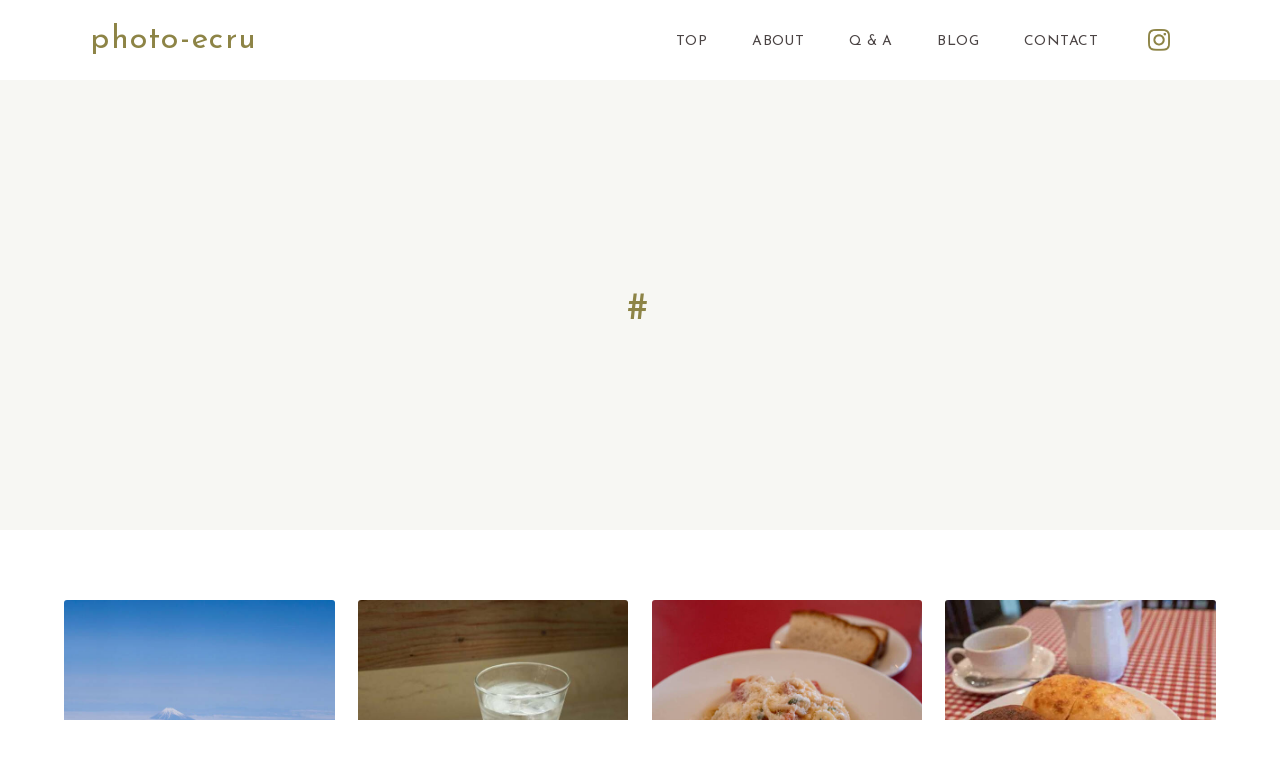

--- FILE ---
content_type: text/html; charset=UTF-8
request_url: https://photo-ecru.com/2022/05/
body_size: 34730
content:
<!doctype html><html><head><meta charset="UTF-8"><link media="all" href="https://photo-ecru.com/wp-content/cache/autoptimize/css/autoptimize_598903e533973799c8aa027c8c77539d.css" rel="stylesheet"><link media="screen" href="https://photo-ecru.com/wp-content/cache/autoptimize/css/autoptimize_2f9f816dc06dcd5496f1fdf8f537a124.css" rel="stylesheet"><title>photo-ecru</title><meta http-equiv="X-UA-Compatible" content="IE=edge"><meta name="viewport" content="width=device-width,initial-scale=1.0,minimum-scale=1.0,maximum-scale=1.0"><meta name="format-detection" content="telephone=no, address=no, email=no"><meta name="thumbnail" content="https://photo-ecru.com/wp-content/themes/photo-ecru/lib/images/thumbnail.jpg" /><link href="https://fonts.googleapis.com/css2?family=Josefin+Sans:wght@300;400;600&display=swap" rel="stylesheet"><link rel="icon" type="image/vnd.microsoft.icon" href="https://photo-ecru.com/wp-content/themes/photo-ecru/favicon.ico"><link rel="apple-touch-icon" sizes="180x180" href="https://photo-ecru.com/wp-content/themes/photo-ecru/apple-touch-icon.png"><link href="https://fonts.googleapis.com/css2?family=Lato:ital,wght@0,300;0,400;0,700;1,400&display=swap" rel="stylesheet"><meta name="robots" content="noindex, max-snippet:-1, max-image-preview:large, max-video-preview:-1" /><meta name="google-site-verification" content="6Oz6LY4A58b9Sh_o-fB_lSXy4qhdQ5Ia-2vbFjRCVqU" /><link rel="canonical" href="https://photo-ecru.com/2022/05/" /><meta name="generator" content="All in One SEO (AIOSEO) 4.9.2" /> <script type="application/ld+json" class="aioseo-schema">{"@context":"https:\/\/schema.org","@graph":[{"@type":"BreadcrumbList","@id":"https:\/\/photo-ecru.com\/2022\/05\/#breadcrumblist","itemListElement":[{"@type":"ListItem","@id":"https:\/\/photo-ecru.com#listItem","position":1,"name":"\u30db\u30fc\u30e0","item":"https:\/\/photo-ecru.com","nextItem":{"@type":"ListItem","@id":"https:\/\/photo-ecru.com\/2022\/#listItem","name":2022}},{"@type":"ListItem","@id":"https:\/\/photo-ecru.com\/2022\/#listItem","position":2,"name":2022,"item":"https:\/\/photo-ecru.com\/2022\/","nextItem":{"@type":"ListItem","@id":"https:\/\/photo-ecru.com\/2022\/05\/#listItem","name":"05"},"previousItem":{"@type":"ListItem","@id":"https:\/\/photo-ecru.com#listItem","name":"\u30db\u30fc\u30e0"}},{"@type":"ListItem","@id":"https:\/\/photo-ecru.com\/2022\/05\/#listItem","position":3,"name":"05","previousItem":{"@type":"ListItem","@id":"https:\/\/photo-ecru.com\/2022\/#listItem","name":2022}}]},{"@type":"CollectionPage","@id":"https:\/\/photo-ecru.com\/2022\/05\/#collectionpage","url":"https:\/\/photo-ecru.com\/2022\/05\/","name":"5\u6708, 2022 | photo-ecru","inLanguage":"ja","isPartOf":{"@id":"https:\/\/photo-ecru.com\/#website"},"breadcrumb":{"@id":"https:\/\/photo-ecru.com\/2022\/05\/#breadcrumblist"}},{"@type":"Person","@id":"https:\/\/photo-ecru.com\/#person","name":"I . Kamano","sameAs":["https:\/\/www.instagram.com\/settefotogallaria\/"]},{"@type":"WebSite","@id":"https:\/\/photo-ecru.com\/#website","url":"https:\/\/photo-ecru.com\/","name":"photo-ecru","description":"Just another WordPress site","inLanguage":"ja","publisher":{"@id":"https:\/\/photo-ecru.com\/#person"}}]}</script> <link rel='dns-prefetch' href='//www.googletagmanager.com' /><link rel="alternate" type="application/rss+xml" title="photo-ecru &raquo; フィード" href="https://photo-ecru.com/feed/" /><link rel="alternate" type="application/rss+xml" title="photo-ecru &raquo; コメントフィード" href="https://photo-ecru.com/comments/feed/" /> <script  src="https://photo-ecru.com/wp-content/themes/photo-ecru/lib/js/jquery-3.4.1.min.js?ver=3.4.1" id="jquery-js"></script> <script  src="https://photo-ecru.com/wp-content/themes/photo-ecru/lib/js/jquery-migrate-3.1.0.min.js?ver=3.1.0" id="jquery-migrate-js"></script> 
 <script  src="https://www.googletagmanager.com/gtag/js?id=G-08DVN69MN7" id="google_gtagjs-js" async></script> <script  id="google_gtagjs-js-after">window.dataLayer = window.dataLayer || [];function gtag(){dataLayer.push(arguments);}
gtag("set","linker",{"domains":["photo-ecru.com"]});
gtag("js", new Date());
gtag("set", "developer_id.dZTNiMT", true);
gtag("config", "G-08DVN69MN7");
//# sourceURL=google_gtagjs-js-after</script> <link rel="https://api.w.org/" href="https://photo-ecru.com/wp-json/" /><link rel="EditURI" type="application/rsd+xml" title="RSD" href="https://photo-ecru.com/xmlrpc.php?rsd" /><meta name="generator" content="Site Kit by Google 1.168.0" /></head><body class="archive date wp-theme-photo-ecru publication" id="discount-rate-on-2022" itemscope="itemscope" itemtype="http://schema.org/WebPage"><header id="header"><h1 id="site-ttl"><a href="https://photo-ecru.com/">photo-ecru</a></h1><div class="btn_wrap"><div class="btn_menu"> <span class="menu__line menu__line--top"></span> <span class="menu__line menu__line--center"></span> <span class="menu__line menu__line--bottom"></span></div></div><nav id="gNav" class="nav"><div class="gNav__wrap"><ul class="list-nav"><li id="menu-item-19" class="menu-item menu-item-type-custom menu-item-object-custom menu-item-home menu-item-19"><a href="https://photo-ecru.com/">TOP</a></li><li id="menu-item-18" class="menu-item menu-item-type-post_type menu-item-object-page menu-item-18"><a href="https://photo-ecru.com/about/">ABOUT</a></li><li id="menu-item-3417" class="menu-item menu-item-type-post_type menu-item-object-page menu-item-3417"><a href="https://photo-ecru.com/faq/">Q &amp; A</a></li><li id="menu-item-16" class="menu-item menu-item-type-post_type menu-item-object-page menu-item-16"><a href="https://photo-ecru.com/blog/">BLOG</a></li><li id="menu-item-15" class="menu-item menu-item-type-post_type menu-item-object-page menu-item-15"><a href="https://photo-ecru.com/contact/">CONTACT</a></li></ul><div class="link-insta"><a target="_blank" href="https://www.instagram.com/settefotogallaria/"><img src="https://photo-ecru.com/wp-content/themes/photo-ecru/lib/images/icon-insta.png" alt="photo-ecru公式インスタグラム"><span class="pcNone">Instagram</span></a></div></div></nav></header><div id="main-ttl"><h1 class="font-en"> #</h1></div><div id="main"><div id="blog-area" class="section"><ul class="rows4"><li><div class="wrap-img"> <a class="link-img" href="https://photo-ecru.com/discount-rate-on-2022/"> <img width="600" height="600" src="https://photo-ecru.com/wp-content/uploads/2021/06/fuji1-600x600.jpg" class="attachment-middle-feature size-middle-feature wp-post-image" alt="" decoding="async" fetchpriority="high" srcset="https://photo-ecru.com/wp-content/uploads/2021/06/fuji1-600x600.jpg 600w, https://photo-ecru.com/wp-content/uploads/2021/06/fuji1-150x150.jpg 150w" sizes="(max-width: 600px) 100vw, 600px" /> </a> <a class="link-tag news" href="https://photo-ecru.com/category/news/">#お知らせ</a></div><div class="wrap-txt"> <a href="https://photo-ecru.com/discount-rate-on-2022/"> <time class="font-en" datetime="2022-05-28"> 2022.05.28 </time><p> Discount rate on 2022</p> </a></div></li><li><div class="wrap-img"> <a class="link-img" href="https://photo-ecru.com/summary2022spring/"> <img width="600" height="600" src="https://photo-ecru.com/wp-content/uploads/2021/06/014c83828b0dfcd7d479374315864100-600x600.jpg" class="attachment-middle-feature size-middle-feature wp-post-image" alt="" decoding="async" srcset="https://photo-ecru.com/wp-content/uploads/2021/06/014c83828b0dfcd7d479374315864100-600x600.jpg 600w, https://photo-ecru.com/wp-content/uploads/2021/06/014c83828b0dfcd7d479374315864100-150x150.jpg 150w" sizes="(max-width: 600px) 100vw, 600px" /> </a> <a class="link-tag news" href="https://photo-ecru.com/category/news/">#お知らせ</a></div><div class="wrap-txt"> <a href="https://photo-ecru.com/summary2022spring/"> <time class="font-en" datetime="2022-05-26"> 2022.05.26 </time><p> キー4局インターン発表終わってのまとめ</p> </a></div></li><li><div class="wrap-img"> <a class="link-img" href="https://photo-ecru.com/interview-forecast-for-4ch-on-2022/"> <img width="600" height="600" src="https://photo-ecru.com/wp-content/uploads/2021/07/dellamore3-600x600.jpg" class="attachment-middle-feature size-middle-feature wp-post-image" alt="" decoding="async" srcset="https://photo-ecru.com/wp-content/uploads/2021/07/dellamore3-600x600.jpg 600w, https://photo-ecru.com/wp-content/uploads/2021/07/dellamore3-150x150.jpg 150w" sizes="(max-width: 600px) 100vw, 600px" /> </a> <a class="link-tag other" href="https://photo-ecru.com/category/other/">#その他</a></div><div class="wrap-txt"> <a href="https://photo-ecru.com/interview-forecast-for-4ch-on-2022/"> <time class="font-en" datetime="2022-05-24"> 2022.05.24 </time><p> 保護中: INTERVIEW FORECAST FOR 4CH ON 2022</p> </a></div></li><li><div class="wrap-img"> <a class="link-img" href="https://photo-ecru.com/consideration-for-tbs2023/"> <img width="600" height="600" src="https://photo-ecru.com/wp-content/uploads/2021/07/8f469958ffae2c34731d334715b9a847-600x600.jpg" class="attachment-middle-feature size-middle-feature wp-post-image" alt="" decoding="async" loading="lazy" srcset="https://photo-ecru.com/wp-content/uploads/2021/07/8f469958ffae2c34731d334715b9a847-600x600.jpg 600w, https://photo-ecru.com/wp-content/uploads/2021/07/8f469958ffae2c34731d334715b9a847-150x150.jpg 150w" sizes="auto, (max-width: 600px) 100vw, 600px" /> </a> <a class="link-tag other" href="https://photo-ecru.com/category/other/">#その他</a></div><div class="wrap-txt"> <a href="https://photo-ecru.com/consideration-for-tbs2023/"> <time class="font-en" datetime="2022-05-20"> 2022.05.20 </time><p> 保護中: TBS2023本採用についての考察</p> </a></div></li><li><div class="wrap-img"> <a class="link-img" href="https://photo-ecru.com/note-20220519/"> <img width="600" height="600" src="https://photo-ecru.com/wp-content/uploads/2021/12/4c0dc3c2c9228813e633f3f67514debf-600x600.jpg" class="attachment-middle-feature size-middle-feature wp-post-image" alt="" decoding="async" loading="lazy" srcset="https://photo-ecru.com/wp-content/uploads/2021/12/4c0dc3c2c9228813e633f3f67514debf-600x600.jpg 600w, https://photo-ecru.com/wp-content/uploads/2021/12/4c0dc3c2c9228813e633f3f67514debf-150x150.jpg 150w" sizes="auto, (max-width: 600px) 100vw, 600px" /> </a> <a class="link-tag other" href="https://photo-ecru.com/category/other/">#その他</a></div><div class="wrap-txt"> <a href="https://photo-ecru.com/note-20220519/"> <time class="font-en" datetime="2022-05-19"> 2022.05.19 </time><p> 4連敗からの復活でキー局アナはあり得るのか？</p> </a></div></li><li><div class="wrap-img"> <a class="link-img" href="https://photo-ecru.com/tyotrip-2022-06-1/"> <img width="600" height="600" src="https://photo-ecru.com/wp-content/uploads/2021/12/2ac1e5811e7ec940c2884ca9eba64de5-600x600.jpg" class="attachment-middle-feature size-middle-feature wp-post-image" alt="" decoding="async" loading="lazy" srcset="https://photo-ecru.com/wp-content/uploads/2021/12/2ac1e5811e7ec940c2884ca9eba64de5-600x600.jpg 600w, https://photo-ecru.com/wp-content/uploads/2021/12/2ac1e5811e7ec940c2884ca9eba64de5-150x150.jpg 150w" sizes="auto, (max-width: 600px) 100vw, 600px" /> </a> <a class="link-tag news" href="https://photo-ecru.com/category/news/">#お知らせ</a></div><div class="wrap-txt"> <a href="https://photo-ecru.com/tyotrip-2022-06-1/"> <time class="font-en" datetime="2022-05-18"> 2022.05.18 </time><p> 6月の東京出張</p> </a></div></li><li><div class="wrap-img"> <a class="link-img" href="https://photo-ecru.com/interviewforecast-for5ch2022/"> <img width="600" height="600" src="https://photo-ecru.com/wp-content/uploads/2022/05/biei5-600x600.jpg" class="attachment-middle-feature size-middle-feature wp-post-image" alt="" decoding="async" loading="lazy" srcset="https://photo-ecru.com/wp-content/uploads/2022/05/biei5-600x600.jpg 600w, https://photo-ecru.com/wp-content/uploads/2022/05/biei5-150x150.jpg 150w" sizes="auto, (max-width: 600px) 100vw, 600px" /> </a> <a class="link-tag other" href="https://photo-ecru.com/category/other/">#その他</a></div><div class="wrap-txt"> <a href="https://photo-ecru.com/interviewforecast-for5ch2022/"> <time class="font-en" datetime="2022-05-17"> 2022.05.17 </time><p> 保護中: INTERVIEW FORECAST FOR 5CH ON 2022</p> </a></div></li><li><div class="wrap-img"> <a class="link-img" href="https://photo-ecru.com/interview-forecast-on-tbs2022/"> <img width="600" height="600" src="https://photo-ecru.com/wp-content/uploads/2021/07/f8d0e15afee5667cdfd70baf8aa76506-600x600.jpg" class="attachment-middle-feature size-middle-feature wp-post-image" alt="" decoding="async" loading="lazy" srcset="https://photo-ecru.com/wp-content/uploads/2021/07/f8d0e15afee5667cdfd70baf8aa76506-600x600.jpg 600w, https://photo-ecru.com/wp-content/uploads/2021/07/f8d0e15afee5667cdfd70baf8aa76506-150x150.jpg 150w" sizes="auto, (max-width: 600px) 100vw, 600px" /> </a> <a class="link-tag other" href="https://photo-ecru.com/category/other/">#その他</a></div><div class="wrap-txt"> <a href="https://photo-ecru.com/interview-forecast-on-tbs2022/"> <time class="font-en" datetime="2022-05-12"> 2022.05.12 </time><p> 保護中: INTERVIEW FORECAST ON TBS2022</p> </a></div></li></ul></div><div id="insta-area"><dl><dt><img src="https://photo-ecru.com/wp-content/themes/photo-ecru/lib/images/img-insta.jpg" alt="photo-ecru公式インスタグラム"></dt><dd><figure> <a target="_blank" href="https://www.instagram.com/settefotogallaria/"> <img src="https://photo-ecru.com/wp-content/themes/photo-ecru/lib/images/icon-insta.png" alt="photo-ecru公式インスタグラム"><figcaption class="font-en">@settefotogallaria</figcaption> </a></figure><div class="wrap-insta"><div id="sb_instagram"  class="sbi sbi_mob_col_1 sbi_tab_col_2 sbi_col_3 sbi_disable_mobile" style="padding-bottom: 10px; width: 100%;"	 data-feedid="*1"  data-res="auto" data-cols="3" data-colsmobile="1" data-colstablet="2" data-num="3" data-nummobile="" data-item-padding="5"	 data-shortcode-atts="{}"  data-postid="2916" data-locatornonce="c26da36cd9" data-imageaspectratio="1:1" data-sbi-flags="favorLocal"><div id="sbi_images"  style="gap: 10px;"><div class="sbi_item sbi_type_image sbi_new sbi_transition"
 id="sbi_18148344370443484" data-date="1767689107"><div class="sbi_photo_wrap"> <a class="sbi_photo" href="https://www.instagram.com/p/DTKbo_Qk3q2/" target="_blank" rel="noopener nofollow"
 data-full-res="https://scontent-itm1-1.cdninstagram.com/v/t51.82787-15/610205006_18437202382108164_1215072896333449009_n.jpg?stp=dst-jpg_e35_tt6&#038;_nc_cat=103&#038;ccb=7-5&#038;_nc_sid=18de74&#038;efg=eyJlZmdfdGFnIjoiRkVFRC5iZXN0X2ltYWdlX3VybGdlbi5DMyJ9&#038;_nc_ohc=lRn0Qo5_rSIQ7kNvwGyirSu&#038;_nc_oc=AdkWEX_dd8jkMn5lI1J8rYlL8u2PBdm4kzv43j_YoaoJUEu9UTAPBoihFdFfM4EfuhQ&#038;_nc_zt=23&#038;_nc_ht=scontent-itm1-1.cdninstagram.com&#038;edm=ANo9K5cEAAAA&#038;_nc_gid=g5LpzIPQNpp6urPBlCN99A&#038;oh=00_AfpAIPPPy2Z3cpyfFV6P40uhNp25haowRL2Y0xL5X-nKHg&#038;oe=696EE9DF"
 data-img-src-set="{&quot;d&quot;:&quot;https:\/\/scontent-itm1-1.cdninstagram.com\/v\/t51.82787-15\/610205006_18437202382108164_1215072896333449009_n.jpg?stp=dst-jpg_e35_tt6&amp;_nc_cat=103&amp;ccb=7-5&amp;_nc_sid=18de74&amp;efg=eyJlZmdfdGFnIjoiRkVFRC5iZXN0X2ltYWdlX3VybGdlbi5DMyJ9&amp;_nc_ohc=lRn0Qo5_rSIQ7kNvwGyirSu&amp;_nc_oc=AdkWEX_dd8jkMn5lI1J8rYlL8u2PBdm4kzv43j_YoaoJUEu9UTAPBoihFdFfM4EfuhQ&amp;_nc_zt=23&amp;_nc_ht=scontent-itm1-1.cdninstagram.com&amp;edm=ANo9K5cEAAAA&amp;_nc_gid=g5LpzIPQNpp6urPBlCN99A&amp;oh=00_AfpAIPPPy2Z3cpyfFV6P40uhNp25haowRL2Y0xL5X-nKHg&amp;oe=696EE9DF&quot;,&quot;150&quot;:&quot;https:\/\/scontent-itm1-1.cdninstagram.com\/v\/t51.82787-15\/610205006_18437202382108164_1215072896333449009_n.jpg?stp=dst-jpg_e35_tt6&amp;_nc_cat=103&amp;ccb=7-5&amp;_nc_sid=18de74&amp;efg=eyJlZmdfdGFnIjoiRkVFRC5iZXN0X2ltYWdlX3VybGdlbi5DMyJ9&amp;_nc_ohc=lRn0Qo5_rSIQ7kNvwGyirSu&amp;_nc_oc=AdkWEX_dd8jkMn5lI1J8rYlL8u2PBdm4kzv43j_YoaoJUEu9UTAPBoihFdFfM4EfuhQ&amp;_nc_zt=23&amp;_nc_ht=scontent-itm1-1.cdninstagram.com&amp;edm=ANo9K5cEAAAA&amp;_nc_gid=g5LpzIPQNpp6urPBlCN99A&amp;oh=00_AfpAIPPPy2Z3cpyfFV6P40uhNp25haowRL2Y0xL5X-nKHg&amp;oe=696EE9DF&quot;,&quot;320&quot;:&quot;https:\/\/scontent-itm1-1.cdninstagram.com\/v\/t51.82787-15\/610205006_18437202382108164_1215072896333449009_n.jpg?stp=dst-jpg_e35_tt6&amp;_nc_cat=103&amp;ccb=7-5&amp;_nc_sid=18de74&amp;efg=eyJlZmdfdGFnIjoiRkVFRC5iZXN0X2ltYWdlX3VybGdlbi5DMyJ9&amp;_nc_ohc=lRn0Qo5_rSIQ7kNvwGyirSu&amp;_nc_oc=AdkWEX_dd8jkMn5lI1J8rYlL8u2PBdm4kzv43j_YoaoJUEu9UTAPBoihFdFfM4EfuhQ&amp;_nc_zt=23&amp;_nc_ht=scontent-itm1-1.cdninstagram.com&amp;edm=ANo9K5cEAAAA&amp;_nc_gid=g5LpzIPQNpp6urPBlCN99A&amp;oh=00_AfpAIPPPy2Z3cpyfFV6P40uhNp25haowRL2Y0xL5X-nKHg&amp;oe=696EE9DF&quot;,&quot;640&quot;:&quot;https:\/\/scontent-itm1-1.cdninstagram.com\/v\/t51.82787-15\/610205006_18437202382108164_1215072896333449009_n.jpg?stp=dst-jpg_e35_tt6&amp;_nc_cat=103&amp;ccb=7-5&amp;_nc_sid=18de74&amp;efg=eyJlZmdfdGFnIjoiRkVFRC5iZXN0X2ltYWdlX3VybGdlbi5DMyJ9&amp;_nc_ohc=lRn0Qo5_rSIQ7kNvwGyirSu&amp;_nc_oc=AdkWEX_dd8jkMn5lI1J8rYlL8u2PBdm4kzv43j_YoaoJUEu9UTAPBoihFdFfM4EfuhQ&amp;_nc_zt=23&amp;_nc_ht=scontent-itm1-1.cdninstagram.com&amp;edm=ANo9K5cEAAAA&amp;_nc_gid=g5LpzIPQNpp6urPBlCN99A&amp;oh=00_AfpAIPPPy2Z3cpyfFV6P40uhNp25haowRL2Y0xL5X-nKHg&amp;oe=696EE9DF&quot;}"> <span class="sbi-screenreader">#α9ⅲ 
#sel85f14gm2 
.
#photo
#snapshot
.
.
#ポートレート</span> <img src="https://photo-ecru.com/wp-content/plugins/instagram-feed/img/placeholder.png" alt="#α9ⅲ 
#sel85f14gm2 
.
#photo
#snapshot
.
.
#ポートレート
#portrait
#撮影
#instalikes 
#instatags 
.
#japan" aria-hidden="true"> </a></div></div><div class="sbi_item sbi_type_image sbi_new sbi_transition"
 id="sbi_17971874642978300" data-date="1767014407"><div class="sbi_photo_wrap"> <a class="sbi_photo" href="https://www.instagram.com/p/DS2UwIPEySm/" target="_blank" rel="noopener nofollow"
 data-full-res="https://scontent-itm1-1.cdninstagram.com/v/t51.82787-15/608064679_18436130326108164_2840075762002611454_n.jpg?stp=dst-jpg_e35_tt6&#038;_nc_cat=109&#038;ccb=7-5&#038;_nc_sid=18de74&#038;efg=eyJlZmdfdGFnIjoiRkVFRC5iZXN0X2ltYWdlX3VybGdlbi5DMyJ9&#038;_nc_ohc=Ct_YFVkMkkgQ7kNvwEp-vxL&#038;_nc_oc=AdlqKah_XkPrBv0nGsxAhl4CKnQAOcsheMzWdCc1xc6RMJl-76LeweZ6iOFVKe2C14k&#038;_nc_zt=23&#038;_nc_ht=scontent-itm1-1.cdninstagram.com&#038;edm=ANo9K5cEAAAA&#038;_nc_gid=g5LpzIPQNpp6urPBlCN99A&#038;oh=00_AfrTxfWD5FvzoNhxjQ-t-rbTXW5Xd2MrovEoJ1Sl8XkpQA&#038;oe=696EF49A"
 data-img-src-set="{&quot;d&quot;:&quot;https:\/\/scontent-itm1-1.cdninstagram.com\/v\/t51.82787-15\/608064679_18436130326108164_2840075762002611454_n.jpg?stp=dst-jpg_e35_tt6&amp;_nc_cat=109&amp;ccb=7-5&amp;_nc_sid=18de74&amp;efg=eyJlZmdfdGFnIjoiRkVFRC5iZXN0X2ltYWdlX3VybGdlbi5DMyJ9&amp;_nc_ohc=Ct_YFVkMkkgQ7kNvwEp-vxL&amp;_nc_oc=AdlqKah_XkPrBv0nGsxAhl4CKnQAOcsheMzWdCc1xc6RMJl-76LeweZ6iOFVKe2C14k&amp;_nc_zt=23&amp;_nc_ht=scontent-itm1-1.cdninstagram.com&amp;edm=ANo9K5cEAAAA&amp;_nc_gid=g5LpzIPQNpp6urPBlCN99A&amp;oh=00_AfrTxfWD5FvzoNhxjQ-t-rbTXW5Xd2MrovEoJ1Sl8XkpQA&amp;oe=696EF49A&quot;,&quot;150&quot;:&quot;https:\/\/scontent-itm1-1.cdninstagram.com\/v\/t51.82787-15\/608064679_18436130326108164_2840075762002611454_n.jpg?stp=dst-jpg_e35_tt6&amp;_nc_cat=109&amp;ccb=7-5&amp;_nc_sid=18de74&amp;efg=eyJlZmdfdGFnIjoiRkVFRC5iZXN0X2ltYWdlX3VybGdlbi5DMyJ9&amp;_nc_ohc=Ct_YFVkMkkgQ7kNvwEp-vxL&amp;_nc_oc=AdlqKah_XkPrBv0nGsxAhl4CKnQAOcsheMzWdCc1xc6RMJl-76LeweZ6iOFVKe2C14k&amp;_nc_zt=23&amp;_nc_ht=scontent-itm1-1.cdninstagram.com&amp;edm=ANo9K5cEAAAA&amp;_nc_gid=g5LpzIPQNpp6urPBlCN99A&amp;oh=00_AfrTxfWD5FvzoNhxjQ-t-rbTXW5Xd2MrovEoJ1Sl8XkpQA&amp;oe=696EF49A&quot;,&quot;320&quot;:&quot;https:\/\/scontent-itm1-1.cdninstagram.com\/v\/t51.82787-15\/608064679_18436130326108164_2840075762002611454_n.jpg?stp=dst-jpg_e35_tt6&amp;_nc_cat=109&amp;ccb=7-5&amp;_nc_sid=18de74&amp;efg=eyJlZmdfdGFnIjoiRkVFRC5iZXN0X2ltYWdlX3VybGdlbi5DMyJ9&amp;_nc_ohc=Ct_YFVkMkkgQ7kNvwEp-vxL&amp;_nc_oc=AdlqKah_XkPrBv0nGsxAhl4CKnQAOcsheMzWdCc1xc6RMJl-76LeweZ6iOFVKe2C14k&amp;_nc_zt=23&amp;_nc_ht=scontent-itm1-1.cdninstagram.com&amp;edm=ANo9K5cEAAAA&amp;_nc_gid=g5LpzIPQNpp6urPBlCN99A&amp;oh=00_AfrTxfWD5FvzoNhxjQ-t-rbTXW5Xd2MrovEoJ1Sl8XkpQA&amp;oe=696EF49A&quot;,&quot;640&quot;:&quot;https:\/\/scontent-itm1-1.cdninstagram.com\/v\/t51.82787-15\/608064679_18436130326108164_2840075762002611454_n.jpg?stp=dst-jpg_e35_tt6&amp;_nc_cat=109&amp;ccb=7-5&amp;_nc_sid=18de74&amp;efg=eyJlZmdfdGFnIjoiRkVFRC5iZXN0X2ltYWdlX3VybGdlbi5DMyJ9&amp;_nc_ohc=Ct_YFVkMkkgQ7kNvwEp-vxL&amp;_nc_oc=AdlqKah_XkPrBv0nGsxAhl4CKnQAOcsheMzWdCc1xc6RMJl-76LeweZ6iOFVKe2C14k&amp;_nc_zt=23&amp;_nc_ht=scontent-itm1-1.cdninstagram.com&amp;edm=ANo9K5cEAAAA&amp;_nc_gid=g5LpzIPQNpp6urPBlCN99A&amp;oh=00_AfrTxfWD5FvzoNhxjQ-t-rbTXW5Xd2MrovEoJ1Sl8XkpQA&amp;oe=696EF49A&quot;}"> <span class="sbi-screenreader">#α9ⅲ 
#sel70200gm2
.
#photo
#snapshot
.
.
#ポートレート </span> <img src="https://photo-ecru.com/wp-content/plugins/instagram-feed/img/placeholder.png" alt="#α9ⅲ 
#sel70200gm2
.
#photo
#snapshot
.
.
#ポートレート
#portrait
#撮影
#instalikes 
#instatags 
.
#japan" aria-hidden="true"> </a></div></div><div class="sbi_item sbi_type_image sbi_new sbi_transition"
 id="sbi_17912626335246405" data-date="1763550728"><div class="sbi_photo_wrap"> <a class="sbi_photo" href="https://www.instagram.com/p/DRPGT1Pk_ys/" target="_blank" rel="noopener nofollow"
 data-full-res="https://scontent-itm1-1.cdninstagram.com/v/t51.82787-15/584390484_18431062915108164_2076730175987598237_n.jpg?stp=dst-jpg_e35_tt6&#038;_nc_cat=100&#038;ccb=7-5&#038;_nc_sid=18de74&#038;efg=eyJlZmdfdGFnIjoiRkVFRC5iZXN0X2ltYWdlX3VybGdlbi5DMyJ9&#038;_nc_ohc=5P6Dr0a5i30Q7kNvwG0XfH5&#038;_nc_oc=AdkhzvMrkP-cm9MK-VbjrB8YWlSUea4NXhMznIce_rV0uuGR1UNfgxWM9C1CaozsvuI&#038;_nc_zt=23&#038;_nc_ht=scontent-itm1-1.cdninstagram.com&#038;edm=ANo9K5cEAAAA&#038;_nc_gid=g5LpzIPQNpp6urPBlCN99A&#038;oh=00_AfrlyEthcUt40peDve1wkAAeLiepPH9s8VFZTxIBEjeNaA&#038;oe=696EE6D7"
 data-img-src-set="{&quot;d&quot;:&quot;https:\/\/scontent-itm1-1.cdninstagram.com\/v\/t51.82787-15\/584390484_18431062915108164_2076730175987598237_n.jpg?stp=dst-jpg_e35_tt6&amp;_nc_cat=100&amp;ccb=7-5&amp;_nc_sid=18de74&amp;efg=eyJlZmdfdGFnIjoiRkVFRC5iZXN0X2ltYWdlX3VybGdlbi5DMyJ9&amp;_nc_ohc=5P6Dr0a5i30Q7kNvwG0XfH5&amp;_nc_oc=AdkhzvMrkP-cm9MK-VbjrB8YWlSUea4NXhMznIce_rV0uuGR1UNfgxWM9C1CaozsvuI&amp;_nc_zt=23&amp;_nc_ht=scontent-itm1-1.cdninstagram.com&amp;edm=ANo9K5cEAAAA&amp;_nc_gid=g5LpzIPQNpp6urPBlCN99A&amp;oh=00_AfrlyEthcUt40peDve1wkAAeLiepPH9s8VFZTxIBEjeNaA&amp;oe=696EE6D7&quot;,&quot;150&quot;:&quot;https:\/\/scontent-itm1-1.cdninstagram.com\/v\/t51.82787-15\/584390484_18431062915108164_2076730175987598237_n.jpg?stp=dst-jpg_e35_tt6&amp;_nc_cat=100&amp;ccb=7-5&amp;_nc_sid=18de74&amp;efg=eyJlZmdfdGFnIjoiRkVFRC5iZXN0X2ltYWdlX3VybGdlbi5DMyJ9&amp;_nc_ohc=5P6Dr0a5i30Q7kNvwG0XfH5&amp;_nc_oc=AdkhzvMrkP-cm9MK-VbjrB8YWlSUea4NXhMznIce_rV0uuGR1UNfgxWM9C1CaozsvuI&amp;_nc_zt=23&amp;_nc_ht=scontent-itm1-1.cdninstagram.com&amp;edm=ANo9K5cEAAAA&amp;_nc_gid=g5LpzIPQNpp6urPBlCN99A&amp;oh=00_AfrlyEthcUt40peDve1wkAAeLiepPH9s8VFZTxIBEjeNaA&amp;oe=696EE6D7&quot;,&quot;320&quot;:&quot;https:\/\/scontent-itm1-1.cdninstagram.com\/v\/t51.82787-15\/584390484_18431062915108164_2076730175987598237_n.jpg?stp=dst-jpg_e35_tt6&amp;_nc_cat=100&amp;ccb=7-5&amp;_nc_sid=18de74&amp;efg=eyJlZmdfdGFnIjoiRkVFRC5iZXN0X2ltYWdlX3VybGdlbi5DMyJ9&amp;_nc_ohc=5P6Dr0a5i30Q7kNvwG0XfH5&amp;_nc_oc=AdkhzvMrkP-cm9MK-VbjrB8YWlSUea4NXhMznIce_rV0uuGR1UNfgxWM9C1CaozsvuI&amp;_nc_zt=23&amp;_nc_ht=scontent-itm1-1.cdninstagram.com&amp;edm=ANo9K5cEAAAA&amp;_nc_gid=g5LpzIPQNpp6urPBlCN99A&amp;oh=00_AfrlyEthcUt40peDve1wkAAeLiepPH9s8VFZTxIBEjeNaA&amp;oe=696EE6D7&quot;,&quot;640&quot;:&quot;https:\/\/scontent-itm1-1.cdninstagram.com\/v\/t51.82787-15\/584390484_18431062915108164_2076730175987598237_n.jpg?stp=dst-jpg_e35_tt6&amp;_nc_cat=100&amp;ccb=7-5&amp;_nc_sid=18de74&amp;efg=eyJlZmdfdGFnIjoiRkVFRC5iZXN0X2ltYWdlX3VybGdlbi5DMyJ9&amp;_nc_ohc=5P6Dr0a5i30Q7kNvwG0XfH5&amp;_nc_oc=AdkhzvMrkP-cm9MK-VbjrB8YWlSUea4NXhMznIce_rV0uuGR1UNfgxWM9C1CaozsvuI&amp;_nc_zt=23&amp;_nc_ht=scontent-itm1-1.cdninstagram.com&amp;edm=ANo9K5cEAAAA&amp;_nc_gid=g5LpzIPQNpp6urPBlCN99A&amp;oh=00_AfrlyEthcUt40peDve1wkAAeLiepPH9s8VFZTxIBEjeNaA&amp;oe=696EE6D7&quot;}"> <span class="sbi-screenreader">#α7sⅲ 
#sel2470gm2
.
#photo
#snapshot
.
.
#ポートレート </span> <img src="https://photo-ecru.com/wp-content/plugins/instagram-feed/img/placeholder.png" alt="#α7sⅲ 
#sel2470gm2
.
#photo
#snapshot
.
.
#ポートレート
#portrait
#fashion
#撮影
#instalikes 
#instatags 
.
#japan" aria-hidden="true"> </a></div></div></div><div id="sbi_load" ></div> <span class="sbi_resized_image_data" data-feed-id="*1"
 data-resized="{&quot;17912626335246405&quot;:{&quot;id&quot;:&quot;584390484_18431062915108164_2076730175987598237_n&quot;,&quot;ratio&quot;:&quot;0.80&quot;,&quot;sizes&quot;:{&quot;full&quot;:640,&quot;low&quot;:320,&quot;thumb&quot;:150},&quot;extension&quot;:&quot;.webp&quot;},&quot;17971874642978300&quot;:{&quot;id&quot;:&quot;608064679_18436130326108164_2840075762002611454_n&quot;,&quot;ratio&quot;:&quot;0.80&quot;,&quot;sizes&quot;:{&quot;full&quot;:640,&quot;low&quot;:320,&quot;thumb&quot;:150},&quot;extension&quot;:&quot;.webp&quot;},&quot;18148344370443484&quot;:{&quot;id&quot;:&quot;610205006_18437202382108164_1215072896333449009_n&quot;,&quot;ratio&quot;:&quot;0.80&quot;,&quot;sizes&quot;:{&quot;full&quot;:640,&quot;low&quot;:320,&quot;thumb&quot;:150},&quot;extension&quot;:&quot;.webp&quot;}}"> </span></div></div><p class="txt-insta font-en"><span>Follow me!</span></p></dd></dl></div></div>  <script type="speculationrules">{"prefetch":[{"source":"document","where":{"and":[{"href_matches":"/*"},{"not":{"href_matches":["/wp-*.php","/wp-admin/*","/wp-content/uploads/*","/wp-content/*","/wp-content/plugins/*","/wp-content/themes/photo-ecru/*","/*\\?(.+)"]}},{"not":{"selector_matches":"a[rel~=\"nofollow\"]"}},{"not":{"selector_matches":".no-prefetch, .no-prefetch a"}}]},"eagerness":"conservative"}]}</script>  <script>var sbiajaxurl = "https://photo-ecru.com/wp-admin/admin-ajax.php";</script> <script type="module"  src="https://photo-ecru.com/wp-content/plugins/all-in-one-seo-pack/dist/Lite/assets/table-of-contents.95d0dfce.js?ver=4.9.2" id="aioseo/js/src/vue/standalone/blocks/table-of-contents/frontend.js-js"></script> <script  src="https://photo-ecru.com/wp-includes/js/dist/hooks.min.js?ver=dd5603f07f9220ed27f1" id="wp-hooks-js"></script> <script  src="https://photo-ecru.com/wp-includes/js/dist/i18n.min.js?ver=c26c3dc7bed366793375" id="wp-i18n-js"></script> <script  id="wp-i18n-js-after">wp.i18n.setLocaleData( { 'text direction\u0004ltr': [ 'ltr' ] } );
wp.i18n.setLocaleData( { 'text direction\u0004ltr': [ 'ltr' ] } );
//# sourceURL=wp-i18n-js-after</script> <script  src="https://photo-ecru.com/wp-content/plugins/contact-form-7/includes/swv/js/index.js?ver=6.1.4" id="swv-js"></script> <script  id="contact-form-7-js-translations">( function( domain, translations ) {
	var localeData = translations.locale_data[ domain ] || translations.locale_data.messages;
	localeData[""].domain = domain;
	wp.i18n.setLocaleData( localeData, domain );
} )( "contact-form-7", {"translation-revision-date":"2025-11-30 08:12:23+0000","generator":"GlotPress\/4.0.3","domain":"messages","locale_data":{"messages":{"":{"domain":"messages","plural-forms":"nplurals=1; plural=0;","lang":"ja_JP"},"This contact form is placed in the wrong place.":["\u3053\u306e\u30b3\u30f3\u30bf\u30af\u30c8\u30d5\u30a9\u30fc\u30e0\u306f\u9593\u9055\u3063\u305f\u4f4d\u7f6e\u306b\u7f6e\u304b\u308c\u3066\u3044\u307e\u3059\u3002"],"Error:":["\u30a8\u30e9\u30fc:"]}},"comment":{"reference":"includes\/js\/index.js"}} );
//# sourceURL=contact-form-7-js-translations</script> <script  id="contact-form-7-js-before">var wpcf7 = {
    "api": {
        "root": "https:\/\/photo-ecru.com\/wp-json\/",
        "namespace": "contact-form-7\/v1"
    }
};
//# sourceURL=contact-form-7-js-before</script> <script  src="https://photo-ecru.com/wp-content/plugins/contact-form-7/includes/js/index.js?ver=6.1.4" id="contact-form-7-js"></script> <script  src="https://photo-ecru.com/wp-includes/js/jquery/ui/core.min.js?ver=1.13.3" id="jquery-ui-core-js"></script> <script  src="https://photo-ecru.com/wp-includes/js/jquery/ui/datepicker.min.js?ver=1.13.3" id="jquery-ui-datepicker-js"></script> <script  id="jquery-ui-datepicker-js-after">jQuery(function(jQuery){jQuery.datepicker.setDefaults({"closeText":"\u9589\u3058\u308b","currentText":"\u4eca\u65e5","monthNames":["1\u6708","2\u6708","3\u6708","4\u6708","5\u6708","6\u6708","7\u6708","8\u6708","9\u6708","10\u6708","11\u6708","12\u6708"],"monthNamesShort":["1\u6708","2\u6708","3\u6708","4\u6708","5\u6708","6\u6708","7\u6708","8\u6708","9\u6708","10\u6708","11\u6708","12\u6708"],"nextText":"\u6b21","prevText":"\u524d","dayNames":["\u65e5\u66dc\u65e5","\u6708\u66dc\u65e5","\u706b\u66dc\u65e5","\u6c34\u66dc\u65e5","\u6728\u66dc\u65e5","\u91d1\u66dc\u65e5","\u571f\u66dc\u65e5"],"dayNamesShort":["\u65e5","\u6708","\u706b","\u6c34","\u6728","\u91d1","\u571f"],"dayNamesMin":["\u65e5","\u6708","\u706b","\u6c34","\u6728","\u91d1","\u571f"],"dateFormat":"yy\u5e74mm\u6708d\u65e5","firstDay":1,"isRTL":false});});
//# sourceURL=jquery-ui-datepicker-js-after</script> <script  src="https://photo-ecru.com/wp-content/plugins/contact-form-7/includes/js/html5-fallback.js?ver=6.1.4" id="contact-form-7-html5-fallback-js"></script> <script id="sbi_scripts-js-extra">var sb_instagram_js_options = {"font_method":"svg","resized_url":"https://photo-ecru.com/wp-content/uploads/sb-instagram-feed-images/","placeholder":"https://photo-ecru.com/wp-content/plugins/instagram-feed/img/placeholder.png","ajax_url":"https://photo-ecru.com/wp-admin/admin-ajax.php"};
//# sourceURL=sbi_scripts-js-extra</script> <script  src="https://photo-ecru.com/wp-content/plugins/instagram-feed/js/sbi-scripts.min.js?ver=6.10.0" id="sbi_scripts-js"></script> <script  src="https://photo-ecru.com/wp-content/themes/photo-ecru/lib/js/common.js?ver=a11b8d30547fbe036afde0cc05ba8b5a" id="general-js"></script> <script id="wp-emoji-settings" type="application/json">{"baseUrl":"https://s.w.org/images/core/emoji/17.0.2/72x72/","ext":".png","svgUrl":"https://s.w.org/images/core/emoji/17.0.2/svg/","svgExt":".svg","source":{"concatemoji":"https://photo-ecru.com/wp-includes/js/wp-emoji-release.min.js?ver=a11b8d30547fbe036afde0cc05ba8b5a"}}</script> <script type="module">/*! This file is auto-generated */
const a=JSON.parse(document.getElementById("wp-emoji-settings").textContent),o=(window._wpemojiSettings=a,"wpEmojiSettingsSupports"),s=["flag","emoji"];function i(e){try{var t={supportTests:e,timestamp:(new Date).valueOf()};sessionStorage.setItem(o,JSON.stringify(t))}catch(e){}}function c(e,t,n){e.clearRect(0,0,e.canvas.width,e.canvas.height),e.fillText(t,0,0);t=new Uint32Array(e.getImageData(0,0,e.canvas.width,e.canvas.height).data);e.clearRect(0,0,e.canvas.width,e.canvas.height),e.fillText(n,0,0);const a=new Uint32Array(e.getImageData(0,0,e.canvas.width,e.canvas.height).data);return t.every((e,t)=>e===a[t])}function p(e,t){e.clearRect(0,0,e.canvas.width,e.canvas.height),e.fillText(t,0,0);var n=e.getImageData(16,16,1,1);for(let e=0;e<n.data.length;e++)if(0!==n.data[e])return!1;return!0}function u(e,t,n,a){switch(t){case"flag":return n(e,"\ud83c\udff3\ufe0f\u200d\u26a7\ufe0f","\ud83c\udff3\ufe0f\u200b\u26a7\ufe0f")?!1:!n(e,"\ud83c\udde8\ud83c\uddf6","\ud83c\udde8\u200b\ud83c\uddf6")&&!n(e,"\ud83c\udff4\udb40\udc67\udb40\udc62\udb40\udc65\udb40\udc6e\udb40\udc67\udb40\udc7f","\ud83c\udff4\u200b\udb40\udc67\u200b\udb40\udc62\u200b\udb40\udc65\u200b\udb40\udc6e\u200b\udb40\udc67\u200b\udb40\udc7f");case"emoji":return!a(e,"\ud83e\u1fac8")}return!1}function f(e,t,n,a){let r;const o=(r="undefined"!=typeof WorkerGlobalScope&&self instanceof WorkerGlobalScope?new OffscreenCanvas(300,150):document.createElement("canvas")).getContext("2d",{willReadFrequently:!0}),s=(o.textBaseline="top",o.font="600 32px Arial",{});return e.forEach(e=>{s[e]=t(o,e,n,a)}),s}function r(e){var t=document.createElement("script");t.src=e,t.defer=!0,document.head.appendChild(t)}a.supports={everything:!0,everythingExceptFlag:!0},new Promise(t=>{let n=function(){try{var e=JSON.parse(sessionStorage.getItem(o));if("object"==typeof e&&"number"==typeof e.timestamp&&(new Date).valueOf()<e.timestamp+604800&&"object"==typeof e.supportTests)return e.supportTests}catch(e){}return null}();if(!n){if("undefined"!=typeof Worker&&"undefined"!=typeof OffscreenCanvas&&"undefined"!=typeof URL&&URL.createObjectURL&&"undefined"!=typeof Blob)try{var e="postMessage("+f.toString()+"("+[JSON.stringify(s),u.toString(),c.toString(),p.toString()].join(",")+"));",a=new Blob([e],{type:"text/javascript"});const r=new Worker(URL.createObjectURL(a),{name:"wpTestEmojiSupports"});return void(r.onmessage=e=>{i(n=e.data),r.terminate(),t(n)})}catch(e){}i(n=f(s,u,c,p))}t(n)}).then(e=>{for(const n in e)a.supports[n]=e[n],a.supports.everything=a.supports.everything&&a.supports[n],"flag"!==n&&(a.supports.everythingExceptFlag=a.supports.everythingExceptFlag&&a.supports[n]);var t;a.supports.everythingExceptFlag=a.supports.everythingExceptFlag&&!a.supports.flag,a.supports.everything||((t=a.source||{}).concatemoji?r(t.concatemoji):t.wpemoji&&t.twemoji&&(r(t.twemoji),r(t.wpemoji)))});
//# sourceURL=https://photo-ecru.com/wp-includes/js/wp-emoji-loader.min.js</script> <footer id="footer"><h2><a href="https://photo-ecru.com/">photo-ecru</a></h2><div class="wrap-footer"><nav id="footer-nav"><ul class="inner"><li id="menu-item-20" class="menu-item menu-item-type-custom menu-item-object-custom menu-item-home menu-item-20"><a href="https://photo-ecru.com/">TOP</a></li><li id="menu-item-24" class="menu-item menu-item-type-post_type menu-item-object-page menu-item-24"><a href="https://photo-ecru.com/about/">ABOUT</a></li><li id="menu-item-3416" class="menu-item menu-item-type-post_type menu-item-object-page menu-item-3416"><a href="https://photo-ecru.com/faq/">Q &amp; A</a></li><li id="menu-item-22" class="menu-item menu-item-type-post_type menu-item-object-page menu-item-22"><a href="https://photo-ecru.com/blog/">BLOG</a></li><li id="menu-item-21" class="menu-item menu-item-type-post_type menu-item-object-page menu-item-21"><a href="https://photo-ecru.com/contact/">CONTACT</a></li></ul></nav><p id="copy" class="font-en">&copy; photo-ecru All Rights Reserved.</p></div></footer><ul class="linkContact pcNone"><li class="btn-contact"><a href="https://photo-ecru.com/contact/"><span>ご予約・お問い合わせ</span></a></li><li class="btn-top"> <a href="#"></a></li></ul></body></html>

--- FILE ---
content_type: text/css
request_url: https://photo-ecru.com/wp-content/cache/autoptimize/css/autoptimize_598903e533973799c8aa027c8c77539d.css
body_size: 99109
content:
img:is([sizes=auto i],[sizes^="auto," i]){contain-intrinsic-size:3000px 1500px}
#sb_instagram{width:100%;margin:0 auto;padding:0;-webkit-box-sizing:border-box;-moz-box-sizing:border-box;box-sizing:border-box}#sb_instagram #sbi_images,#sb_instagram.sbi_fixed_height{-webkit-box-sizing:border-box;-moz-box-sizing:border-box}#sb_instagram:after,.sbi_lb-commentBox:after,.sbi_lb-data:after,.sbi_lb-dataContainer:after,.sbi_lb-outerContainer:after{content:"";display:table;clear:both}#sb_instagram.sbi_fixed_height{overflow:hidden;overflow-y:auto;box-sizing:border-box}#sb_instagram #sbi_images{box-sizing:border-box;display:grid;width:100%;padding:12px 0}#sb_instagram .sbi_header_link{-webkit-box-shadow:none;box-shadow:none}#sb_instagram .sbi_header_link:hover,.sbi_lightbox a img{border:none}#sb_instagram #sbi_images .sbi_item{display:inline-block;width:100%;vertical-align:top;zoom:1;margin:0!important;text-decoration:none;opacity:1;overflow:hidden;-webkit-box-sizing:border-box;-moz-box-sizing:border-box;box-sizing:border-box;-webkit-transition:.5s;-moz-transition:.5s;-o-transition:.5s;transition:.5s}#sb_instagram #sbi_images .sbi_item.sbi_transition{opacity:0}#sb_instagram.sbi_col_1 #sbi_images,#sb_instagram.sbi_col_1.sbi_disable_mobile #sbi_images{grid-template-columns:repeat(1,1fr)}#sb_instagram.sbi_col_2 #sbi_images,#sb_instagram.sbi_col_2.sbi_disable_mobile #sbi_images{grid-template-columns:repeat(2,1fr)}#sb_instagram.sbi_col_3 #sbi_images,#sb_instagram.sbi_col_3.sbi_disable_mobile #sbi_images{grid-template-columns:repeat(3,1fr)}#sb_instagram.sbi_col_4 #sbi_images,#sb_instagram.sbi_col_4.sbi_disable_mobile #sbi_images{grid-template-columns:repeat(4,1fr)}#sb_instagram.sbi_col_5 #sbi_images,#sb_instagram.sbi_col_5.sbi_disable_mobile #sbi_images{grid-template-columns:repeat(5,1fr)}#sb_instagram.sbi_col_6 #sbi_images,#sb_instagram.sbi_col_6.sbi_disable_mobile #sbi_images{grid-template-columns:repeat(6,1fr)}#sb_instagram.sbi_col_7 #sbi_images,#sb_instagram.sbi_col_7.sbi_disable_mobile #sbi_images{grid-template-columns:repeat(7,1fr)}#sb_instagram.sbi_col_8 #sbi_images,#sb_instagram.sbi_col_8.sbi_disable_mobile #sbi_images{grid-template-columns:repeat(8,1fr)}#sb_instagram.sbi_col_9 #sbi_images,#sb_instagram.sbi_col_9.sbi_disable_mobile #sbi_images{grid-template-columns:repeat(9,1fr)}#sb_instagram.sbi_col_10 #sbi_images,#sb_instagram.sbi_col_10.sbi_disable_mobile #sbi_images{grid-template-columns:repeat(10,1fr)}#sb_instagram #sbi_load .sbi_load_btn,#sb_instagram .sbi_photo_wrap{position:relative}#sb_instagram .sbi_photo{display:block;text-decoration:none}#sb_instagram .sbi_photo img{width:100%;height:inherit;object-fit:cover;scale:1;transition:transform .5s ease-in-out;transition:transform .5s ease-in-out,-webkit-transform .5s ease-in-out;vertical-align:middle}#sb_instagram .sbi_no_js img,#sb_instagram br,#sb_instagram p:empty,#sb_instagram.sbi_no_js .sbi_load_btn,#sb_instagram.sbi_no_js .sbi_photo img{display:none}#sb_instagram a,#sb_instagram a:active,#sb_instagram a:focus,#sb_instagram a:hover,.sbi_lightbox a:active,.sbi_lightbox a:focus,.sbi_lightbox a:hover{outline:0}#sb_instagram img{display:block;padding:0!important;margin:0!important;max-width:100%!important;opacity:1!important}#sb_instagram .sbi_link{display:none;position:absolute;bottom:0;right:0;width:100%;padding:10px 0;background:rgba(0,0,0,.5);text-align:center;color:#fff;font-size:12px;line-height:1.1}#sb_instagram .sbi_link a{padding:0 6px;text-decoration:none;color:#fff;font-size:12px;line-height:1.1;display:inline-block;vertical-align:top;zoom:1}#sb_instagram .sbi_link .sbi_lightbox_link{padding-bottom:5px}#sb_instagram .sbi_link a:focus,#sb_instagram .sbi_link a:hover{text-decoration:underline}#sb_instagram .sbi_photo_wrap:focus .sbi_link,#sb_instagram .sbi_photo_wrap:hover .sbi_link{display:block}#sb_instagram svg:not(:root).svg-inline--fa{height:1em;display:inline-block}#sb_instagram .sbi_type_carousel .sbi_playbtn,#sb_instagram .sbi_type_carousel .svg-inline--fa.fa-play,#sb_instagram .sbi_type_video .sbi_playbtn,#sb_instagram .sbi_type_video .svg-inline--fa.fa-play,.sbi_type_carousel .fa-clone{display:block!important;position:absolute;z-index:1;color:rgba(255,255,255,.9);font-style:normal!important;text-shadow:0 0 8px rgba(0,0,0,.8)}#sb_instagram .sbi_type_carousel .sbi_playbtn,#sb_instagram .sbi_type_video .sbi_playbtn{z-index:2;top:50%;left:50%;margin-top:-24px;margin-left:-19px;padding:0;font-size:48px}#sb_instagram .sbi_type_carousel .fa-clone{right:12px;top:12px;font-size:24px;text-shadow:0 0 8px rgba(0,0,0,.3)}#sb_instagram .sbi_type_carousel .svg-inline--fa.fa-play,#sb_instagram .sbi_type_video .svg-inline--fa.fa-play,.sbi_type_carousel svg.fa-clone{-webkit-filter:drop-shadow(0px 0px 2px rgba(0,0,0,.4));filter:drop-shadow(0px 0px 2px rgba(0, 0, 0, .4))}#sb_instagram .sbi_loader{width:20px;height:20px;position:relative;top:50%;left:50%;margin:-10px 0 0 -10px;background-color:rgba(0,0,0,.5);border-radius:100%;-webkit-animation:1s ease-in-out infinite sbi-sk-scaleout;animation:1s ease-in-out infinite sbi-sk-scaleout}#sbi_load p{display:inline;padding:0;margin:0}#sb_instagram #sbi_load .sbi_loader{position:absolute;margin-top:-11px;background-color:#fff;opacity:1}@-webkit-keyframes sbi-sk-scaleout{0%{-webkit-transform:scale(0)}100%{-webkit-transform:scale(1);opacity:0}}@keyframes sbi-sk-scaleout{0%{-webkit-transform:scale(0);-ms-transform:scale(0);transform:scale(0)}100%{-webkit-transform:scale(1);-ms-transform:scale(1);transform:scale(1);opacity:0}}#sb_instagram .fa-spin,#sbi_lightbox .fa-spin{-webkit-animation:2s linear infinite fa-spin;animation:2s linear infinite fa-spin}#sb_instagram .fa-pulse,#sbi_lightbox .fa-pulse{-webkit-animation:1s steps(8) infinite fa-spin;animation:1s steps(8) infinite fa-spin}@-webkit-keyframes fa-spin{0%{-webkit-transform:rotate(0);transform:rotate(0)}100%{-webkit-transform:rotate(359deg);transform:rotate(359deg)}}@keyframes fa-spin{0%{-webkit-transform:rotate(0);transform:rotate(0)}100%{-webkit-transform:rotate(359deg);transform:rotate(359deg)}}.sbi-screenreader{text-indent:-9999px!important;display:block!important;width:0!important;height:0!important;line-height:0!important;text-align:left!important;overflow:hidden!important}#sb_instagram .sb_instagram_header,.sb_instagram_header{overflow:hidden;position:relative;-webkit-box-sizing:border-box;-moz-box-sizing:border-box;box-sizing:border-box;padding:12px 0}#sb_instagram .sb_instagram_header a,.sb_instagram_header a{transition:color .5s;text-decoration:none}.sb_instagram_header.sbi_header_outside{float:none;margin-left:auto!important;margin-right:auto!important;display:flex}.sbi_no_avatar .sbi_header_img{background:#333;color:#fff;width:50px;height:50px;position:relative}.sb_instagram_header .sbi_header_hashtag_icon{opacity:0;position:absolute;width:100%;top:0;bottom:0;left:0;text-align:center;color:#fff;background:rgba(0,0,0,.75)}.sbi_no_avatar .sbi_header_hashtag_icon{display:block;color:#fff;opacity:.9;-webkit-transition:background .6s linear,color .6s linear;-moz-transition:background .6s linear,color .6s linear;-o-transition:background .6s linear,color .6s linear;transition:background .6s linear,color .6s linear}.sbi_no_avatar:hover .sbi_header_hashtag_icon{display:block;opacity:1;-webkit-transition:background .2s linear,color .2s linear;-moz-transition:background .2s linear,color .2s linear;-o-transition:background .2s linear,color .2s linear;transition:background .2s linear,color .2s linear}@media all and (min-width:480px){#sb_instagram .sb_instagram_header.sbi_medium .sbi_header_img,#sb_instagram .sb_instagram_header.sbi_medium .sbi_header_img img,.sb_instagram_header.sbi_medium .sbi_header_img,.sb_instagram_header.sbi_medium .sbi_header_img img{width:80px;height:80px;border-radius:50%}#sb_instagram .sb_instagram_header.sbi_medium .sbi_header_text h3,.sb_instagram_header.sbi_medium .sbi_header_text h3{font-size:20px}#sb_instagram .sb_instagram_header.sbi_medium .sbi_header_text .sbi_bio,#sb_instagram .sb_instagram_header.sbi_medium .sbi_header_text .sbi_bio_info,.sb_instagram_header.sbi_medium .sbi_header_text .sbi_bio,.sb_instagram_header.sbi_medium .sbi_header_text .sbi_bio_info{font-size:14px}#sb_instagram .sb_instagram_header.sbi_medium .sbi_header_text .sbi_bio,#sb_instagram .sb_instagram_header.sbi_medium .sbi_header_text .sbi_bio_info,#sb_instagram .sb_instagram_header.sbi_medium .sbi_header_text h3,.sb_instagram_header.sbi_medium .sbi_header_text .sbi_bio,.sb_instagram_header.sbi_medium .sbi_header_text .sbi_bio_info,.sb_instagram_header.sbi_medium .sbi_header_text h3{line-height:1.4}#sb_instagram .sb_instagram_header.sbi_large .sbi_header_img,#sb_instagram .sb_instagram_header.sbi_large .sbi_header_img img,.sb_instagram_header.sbi_large .sbi_header_img,.sb_instagram_header.sbi_large .sbi_header_img img{width:120px;height:120px;border-radius:50%}#sb_instagram .sb_instagram_header.sbi_large .sbi_header_text h3,.sb_instagram_header.sbi_large .sbi_header_text h3{font-size:28px}#sb_instagram .sb_instagram_header.sbi_large .sbi_header_text .sbi_bio,#sb_instagram .sb_instagram_header.sbi_large .sbi_header_text .sbi_bio_info,.sb_instagram_header.sbi_large .sbi_header_text .sbi_bio,.sb_instagram_header.sbi_large .sbi_header_text .sbi_bio_info{font-size:16px}}#sb_instagram .sb_instagram_header .sbi_header_img,.sb_instagram_header .sbi_header_img{position:relative;width:50px;height:50px;overflow:hidden;-moz-border-radius:40px;-webkit-border-radius:40px;border-radius:50%}#sb_instagram .sb_instagram_header .sbi_header_img_hover,.sb_instagram_header .sbi_header_img_hover{opacity:0;position:absolute;width:100%;top:0;bottom:0;left:0;text-align:center;color:#fff;background:rgba(0,0,0,.75);z-index:2;transition:opacity .4s ease-in-out}#sb_instagram .sb_instagram_header .sbi_header_hashtag_icon .sbi_new_logo,#sb_instagram .sb_instagram_header .sbi_header_img_hover .sbi_new_logo,.sb_instagram_header .sbi_header_hashtag_icon .sbi_new_logo,.sb_instagram_header .sbi_header_img_hover .sbi_new_logo{position:absolute;top:50%;left:50%;margin-top:-12px;margin-left:-12px;width:24px;height:24px;font-size:24px}#sb_instagram .sb_instagram_header.sbi_medium .sbi_header_hashtag_icon .sbi_new_logo,.sb_instagram_header.sbi_medium .sbi_header_hashtag_icon .sbi_new_logo{margin-top:-18px;margin-left:-18px;width:36px;height:36px;font-size:36px}#sb_instagram .sb_instagram_header.sbi_large .sbi_header_hashtag_icon .sbi_new_logo,.sb_instagram_header.sbi_large .sbi_header_hashtag_icon .sbi_new_logo{margin-top:-24px;margin-left:-24px;width:48px;height:48px;font-size:48px}#sb_instagram .sb_instagram_header .sbi_header_img_hover i{overflow:hidden}#sb_instagram .sb_instagram_header .sbi_fade_in,.sb_instagram_header .sbi_fade_in{opacity:1;transition:opacity .2s ease-in-out}#sb_instagram .sb_instagram_header a:focus .sbi_header_img_hover,#sb_instagram .sb_instagram_header a:hover .sbi_header_img_hover,#sb_instagram.sbi_no_js #sbi_images .sbi_item.sbi_transition,.sb_instagram_header a:focus .sbi_header_img_hover,.sb_instagram_header a:hover .sbi_header_img_hover,.sbi_lb-nav a.sbi_lb-next:hover,.sbi_lb-nav a.sbi_lb-prev:hover{opacity:1}#sb_instagram .sb_instagram_header .sbi_header_text,.sb_instagram_header .sbi_header_text{display:flex;gap:20px;justify-content:flex-start;align-items:center}#sb_instagram .sb_instagram_header.sbi_large .sbi_feedtheme_header_text,.sb_instagram_header.sbi_large .sbi_feedtheme_header_text{gap:8px}.sb_instagram_header.sbi_medium .sbi_feedtheme_header_text{gap:4px}.sbi_feedtheme_header_text{display:flex;justify-content:flex-start;align-items:flex-start;flex:1;flex-direction:column;gap:4px}#sb_instagram .sb_instagram_header h3,.sb_instagram_header h3{font-size:16px;line-height:1.3;margin:0;padding:0}#sb_instagram .sb_instagram_header p,.sb_instagram_header p{font-size:13px;line-height:1.3;margin:0;padding:0}#sb_instagram .sb_instagram_header .sbi_header_text img.emoji,.sb_instagram_header .sbi_header_text img.emoji{margin-right:3px!important}#sb_instagram .sb_instagram_header .sbi_header_text.sbi_no_bio .sbi_bio_info,.sb_instagram_header .sbi_header_text.sbi_no_bio .sbi_bio_info{clear:both}#sb_instagram #sbi_load{float:left;clear:both;width:100%;text-align:center;opacity:1;transition:.5s ease-in}#sb_instagram #sbi_load .fa-spinner{display:none;position:absolute;top:50%;left:50%;margin:-8px 0 0 -7px;font-size:15px}#sb_instagram #sbi_load .sbi_load_btn,#sb_instagram .sbi_follow_btn a,.et-db #et-boc .et-l .et_pb_module .sbi_follow_btn a{display:inline-block;vertical-align:top;zoom:1;padding:7px 14px;margin:5px auto 0;background:#333;text-decoration:none;line-height:1.5}#sb_instagram .sbi_load_btn .sbi_btn_text,#sb_instagram .sbi_load_btn .sbi_loader{opacity:1;transition:.1s ease-in}#sb_instagram .sbi_hidden{opacity:0!important}#sb_instagram #sbi_load .sbi_load_btn,#sb_instagram .sbi_follow_btn a{border:none;color:#fff;font-size:13px;-moz-border-radius:4px;-webkit-border-radius:4px;border-radius:4px;-webkit-box-sizing:border-box;-moz-box-sizing:border-box;box-sizing:border-box;transition:.1s ease-in}.sbi_lb-nav a.sbi_lb-next,.sbi_lb-nav a.sbi_lb-prev{width:50px;padding-left:10px;padding-right:10px;opacity:.5;-webkit-transition:opacity .2s;-moz-transition:opacity .2s;-o-transition:opacity .2s}#sb_instagram .sbi_follow_btn{display:inline-block;vertical-align:top;zoom:1;text-align:center}#sb_instagram .sbi_follow_btn.sbi_top{display:block;margin-bottom:5px}#sb_instagram .sbi_follow_btn a{background:#408bd1;color:#fff}#sb_instagram #sbi_load .sbi_load_btn:focus,#sb_instagram #sbi_load .sbi_load_btn:hover{outline:0;box-shadow:inset 0 0 20px 20px rgba(255,255,255,.25)}#sb_instagram .sbi_follow_btn a:focus,#sb_instagram .sbi_follow_btn a:hover{outline:0;box-shadow:inset 0 0 10px 20px #359dff}#sb_instagram #sbi_load .sbi_load_btn:active,#sb_instagram .sbi_follow_btn a:active{box-shadow:inset 0 0 10px 20px rgba(0,0,0,.3)}#sb_instagram .sbi_follow_btn .fa,#sb_instagram .sbi_follow_btn svg{margin-bottom:-1px;margin-right:7px;font-size:15px}#sb_instagram .sbi_follow_btn svg{vertical-align:-.125em}#sb_instagram #sbi_load .sbi_follow_btn{margin-left:5px}#sb_instagram .sb_instagram_error{width:100%;text-align:center;line-height:1.4}#sbi_mod_error{display:none;border:1px solid #ddd;background:#eee;color:#333;margin:10px 0 0;padding:10px 15px;font-size:13px;text-align:center;clear:both;-moz-border-radius:4px;-webkit-border-radius:4px;border-radius:4px}#sbi_mod_error br{display:initial!important}#sbi_mod_error p{padding:5px 0!important;margin:0!important;line-height:1.3!important}#sbi_mod_error ol,#sbi_mod_error ul{padding:5px 0 5px 20px!important;margin:0!important}#sbi_mod_error li{padding:1px 0!important;margin:0!important}#sbi_mod_error span{font-size:12px}#sb_instagram.sbi_medium .sbi_photo_wrap .svg-inline--fa.fa-play,#sb_instagram.sbi_medium .sbi_playbtn{margin-top:-12px;margin-left:-9px;font-size:23px}#sb_instagram.sbi_medium .sbi_type_carousel .sbi_photo_wrap .fa-clone{right:8px;top:8px;font-size:18px}#sb_instagram.sbi_small .sbi_photo_wrap .svg-inline--fa.fa-play,#sb_instagram.sbi_small .sbi_playbtn{margin-top:-9px;margin-left:-7px;font-size:18px}#sb_instagram.sbi_small .sbi_type_carousel .sbi_photo_wrap .fa-clone{right:5px;top:5px;font-size:12px}@media all and (max-width:640px){#sb_instagram.sbi_col_3 #sbi_images,#sb_instagram.sbi_col_4 #sbi_images,#sb_instagram.sbi_col_5 #sbi_images,#sb_instagram.sbi_col_6 #sbi_images{grid-template-columns:repeat(2,1fr)}#sb_instagram.sbi_col_10 #sbi_images,#sb_instagram.sbi_col_7 #sbi_images,#sb_instagram.sbi_col_8 #sbi_images,#sb_instagram.sbi_col_9 #sbi_images{grid-template-columns:repeat(4,1fr)}#sb_instagram.sbi_width_resp{width:100%!important}}#sb_instagram.sbi_no_js #sbi_images .sbi_item .sbi_photo_wrap{box-sizing:border-box;position:relative;overflow:hidden}#sb_instagram.sbi_no_js #sbi_images .sbi_item .sbi_photo_wrap:before{content:"";display:block;padding-top:100%;z-index:-300}#sb_instagram.sbi_no_js #sbi_images .sbi_item .sbi_photo{position:absolute;top:0;left:0;bottom:0;right:0}#sb_instagram #sbi_images .sbi_js_load_disabled .sbi_imgLiquid_ready.sbi_photo,#sb_instagram #sbi_images .sbi_no_js_customizer .sbi_imgLiquid_ready.sbi_photo{padding-bottom:0!important}#sb_instagram #sbi_mod_error .sb_frontend_btn{display:inline-block;padding:6px 10px;background:rgba(0,0,0,.1);text-decoration:none;border-radius:5px;margin-top:10px;color:#444}#sb_instagram #sbi_mod_error .sb_frontend_btn:hover{background:rgba(0,0,0,.15)}#sb_instagram #sbi_mod_error .sb_frontend_btn .fa{margin-right:2px}#sb_instagram.sbi_palette_dark,#sbi_lightbox.sbi_palette_dark_lightbox .sbi_lb-outerContainer .sbi_lb-dataContainer,#sbi_lightbox.sbi_palette_dark_lightbox .sbi_lightbox_tooltip,#sbi_lightbox.sbi_palette_dark_lightbox .sbi_share_close,.sbi_header_outside.sbi_header_palette_dark{background-color:rgba(0,0,0,.85);color:rgba(255,255,255,.75)}#sb_instagram.sbi_palette_dark .sbi_caption,#sb_instagram.sbi_palette_dark .sbi_meta,#sbi_lightbox.sbi_lb-comments-enabled.sbi_palette_dark_lightbox .sbi_lb-commentBox p,#sbi_lightbox.sbi_palette_dark_lightbox .sbi_lb-outerContainer .sbi_lb-dataContainer .sbi_lb-details .sbi_lb-caption,#sbi_lightbox.sbi_palette_dark_lightbox .sbi_lb-outerContainer .sbi_lb-dataContainer .sbi_lb-number,.sbi_header_palette_dark,.sbi_header_palette_dark .sbi_bio{color:rgba(255,255,255,.75)}#sb_instagram.sbi_palette_dark .sbi_expand a,#sbi_lightbox.sbi_lb-comments-enabled.sbi_palette_dark_lightbox .sbi_lb-commentBox .sbi_lb-commenter,#sbi_lightbox.sbi_palette_dark_lightbox .sbi_lb-outerContainer .sbi_lb-dataContainer .sbi_lb-details a,#sbi_lightbox.sbi_palette_dark_lightbox .sbi_lb-outerContainer .sbi_lb-dataContainer .sbi_lb-details a p,.sbi_header_palette_dark a{color:#fff}#sb_instagram.sbi_palette_light,#sbi_lightbox.sbi_palette_light_lightbox .sbi_lb-outerContainer .sbi_lb-dataContainer,#sbi_lightbox.sbi_palette_light_lightbox .sbi_lightbox_tooltip,#sbi_lightbox.sbi_palette_light_lightbox .sbi_share_close,.sbi_header_outside.sbi_header_palette_light{color:rgba(0,0,0,.85);background-color:rgba(255,255,255,.75)}#sb_instagram.sbi_palette_light .sbi_caption,#sb_instagram.sbi_palette_light .sbi_meta,#sbi_lightbox.sbi_lb-comments-enabled.sbi_palette_light_lightbox .sbi_lb-commentBox p,#sbi_lightbox.sbi_palette_light_lightbox .sbi_lb-outerContainer .sbi_lb-dataContainer .sbi_lb-details .sbi_lb-caption,#sbi_lightbox.sbi_palette_light_lightbox .sbi_lb-outerContainer .sbi_lb-dataContainer .sbi_lb-number,.sbi_header_palette_light,.sbi_header_palette_light .sbi_bio{color:rgba(0,0,0,.85)}#sb_instagram.sbi_palette_light .sbi_expand a,#sbi_lightbox.sbi_lb-comments-enabled.sbi_palette_light_lightbox .sbi_lb-commentBox .sbi_lb-commenter,#sbi_lightbox.sbi_palette_light_lightbox .sbi_lb-outerContainer .sbi_lb-dataContainer .sbi_lb-details a,#sbi_lightbox.sbi_palette_light_lightbox .sbi_lb-outerContainer .sbi_lb-dataContainer .sbi_lb-details a p,.sbi_header_palette_light a{color:#000}@media all and (max-width:800px){#sb_instagram.sbi_tab_col_10 #sbi_images{grid-template-columns:repeat(10,1fr)}#sb_instagram.sbi_tab_col_9 #sbi_images{grid-template-columns:repeat(9,1fr)}#sb_instagram.sbi_tab_col_8 #sbi_images{grid-template-columns:repeat(8,1fr)}#sb_instagram.sbi_tab_col_7 #sbi_images{grid-template-columns:repeat(7,1fr)}#sb_instagram.sbi_tab_col_6 #sbi_images{grid-template-columns:repeat(6,1fr)}#sb_instagram.sbi_tab_col_5 #sbi_images{grid-template-columns:repeat(5,1fr)}#sb_instagram.sbi_tab_col_4 #sbi_images{grid-template-columns:repeat(4,1fr)}#sb_instagram.sbi_tab_col_3 #sbi_images{grid-template-columns:repeat(3,1fr)}#sb_instagram.sbi_tab_col_2 #sbi_images{grid-template-columns:repeat(2,1fr)}#sb_instagram.sbi_tab_col_1 #sbi_images{grid-template-columns:1fr}}@media all and (max-width:480px){#sb_instagram.sbi_col_10 #sbi_images,#sb_instagram.sbi_col_10.sbi_mob_col_auto #sbi_images,#sb_instagram.sbi_col_3 #sbi_images,#sb_instagram.sbi_col_3.sbi_mob_col_auto #sbi_images,#sb_instagram.sbi_col_4 #sbi_images,#sb_instagram.sbi_col_4.sbi_mob_col_auto #sbi_images,#sb_instagram.sbi_col_5 #sbi_images,#sb_instagram.sbi_col_5.sbi_mob_col_auto #sbi_images,#sb_instagram.sbi_col_6 #sbi_images,#sb_instagram.sbi_col_6.sbi_mob_col_auto #sbi_images,#sb_instagram.sbi_col_7 #sbi_images,#sb_instagram.sbi_col_7.sbi_mob_col_auto #sbi_images,#sb_instagram.sbi_col_8 #sbi_images,#sb_instagram.sbi_col_8.sbi_mob_col_auto #sbi_images,#sb_instagram.sbi_col_9 #sbi_images,#sb_instagram.sbi_col_9.sbi_mob_col_auto #sbi_images,#sb_instagram.sbi_mob_col_1 #sbi_images{grid-template-columns:1fr}#sb_instagram.sbi_mob_col_2 #sbi_images{grid-template-columns:repeat(2,1fr)}#sb_instagram.sbi_mob_col_3 #sbi_images{grid-template-columns:repeat(3,1fr)}#sb_instagram.sbi_mob_col_4 #sbi_images{grid-template-columns:repeat(4,1fr)}#sb_instagram.sbi_mob_col_5 #sbi_images{grid-template-columns:repeat(5,1fr)}#sb_instagram.sbi_mob_col_6 #sbi_images{grid-template-columns:repeat(6,1fr)}#sb_instagram.sbi_mob_col_7 #sbi_images{grid-template-columns:repeat(7,1fr)}#sb_instagram.sbi_mob_col_8 #sbi_images{grid-template-columns:repeat(8,1fr)}#sb_instagram.sbi_mob_col_9 #sbi_images{grid-template-columns:repeat(9,1fr)}#sb_instagram.sbi_mob_col_10 #sbi_images{grid-template-columns:repeat(10,1fr)}}#sb_instagram #sbi_images .sbi_item.sbi_num_diff_hide{display:none!important}body:after{content:url(//photo-ecru.com/wp-content/plugins/instagram-feed/css/../img/sbi-sprite.png);display:none}.sbi_lightboxOverlay{position:absolute;top:0;left:0;z-index:99999;background-color:#000;opacity:.9;display:none}.sbi_lightbox{position:absolute;left:0;width:100%;z-index:100000;text-align:center;line-height:0;font-weight:400}.sbi_lightbox .sbi_lb-image{display:block;height:auto;max-width:inherit;-webkit-border-radius:3px;-moz-border-radius:3px;-ms-border-radius:3px;-o-border-radius:3px;border-radius:3px;object-fit:contain}.sbi_lightbox.sbi_lb-comments-enabled .sbi_lb-image{-webkit-border-radius:3px 0 0 3px;-moz-border-radius:3px 0 0 3px;-ms-border-radius:3px 0 0 3px;-o-border-radius:3px 0 0 3px;border-radius:3px 0 0 3px}.sbi_lb-outerContainer{position:relative;background-color:#000;width:250px;height:250px;margin:0 auto 5px;-webkit-border-radius:4px;-moz-border-radius:4px;-ms-border-radius:4px;-o-border-radius:4px;border-radius:4px}.sbi_lb-container-wrapper{height:100%}.sbi_lb-container{position:relative;top:0;left:0;width:100%;height:100%;bottom:0;right:0}.sbi_lb-loader{position:absolute;width:100%;top:50%;left:0;height:20px;margin-top:-10px;text-align:center;line-height:0}.sbi_lb-loader span{display:block;width:14px;height:14px;margin:0 auto;background:url(//photo-ecru.com/wp-content/plugins/instagram-feed/css/../img/sbi-sprite.png) no-repeat}.sbi_lb-container>.nav{left:0}.sbi_lb-nav a{position:absolute;z-index:100;top:0;height:90%;outline:0;background-image:url('[data-uri]')}.sbi_lb-next,.sbi_lb-prev{height:100%;cursor:pointer;display:block}.sbi_lb-nav a.sbi_lb-prev{left:-70px;float:left;transition:opacity .2s}.sbi_lb-nav a.sbi_lb-next{right:-70px;float:right;transition:opacity .2s}.sbi_lb-nav span{display:block;top:55%;position:absolute;left:20px;width:34px;height:45px;margin:-25px 0 0;background:url(//photo-ecru.com/wp-content/plugins/instagram-feed/css/../img/sbi-sprite.png) no-repeat}.sbi_lb-nav a.sbi_lb-prev span{background-position:-53px 0}.sbi_lb-nav a.sbi_lb-next span{left:auto;right:20px;background-position:-18px 0}.sbi_lb-dataContainer{margin:0 auto;padding-top:10px;width:100%;font-family:"Open Sans",Helvetica,Arial,sans-serif;-moz-border-radius-bottomleft:4px;-webkit-border-bottom-left-radius:4px;border-bottom-left-radius:4px;-moz-border-radius-bottomright:4px;-webkit-border-bottom-right-radius:4px;border-bottom-right-radius:4px}.sbi_lightbox.sbi_lb-comments-enabled .sbi_lb-outerContainer{position:relative;padding-right:300px;background:#fff;-webkit-box-sizing:content-box;-moz-box-sizing:content-box;box-sizing:content-box}.sbi_lightbox.sbi_lb-comments-enabled .sbi_lb-container-wrapper{position:relative;background:#000}.sbi_lightbox.sbi_lb-comments-enabled .sbi_lb-dataContainer{width:300px!important;position:absolute;top:0;right:-300px;height:100%;bottom:0;background:#fff;line-height:1.4;overflow:hidden;overflow-y:auto;text-align:left}.sbi_lightbox.sbi_lb-comments-enabled .sbi_lb-commentBox{display:block!important;width:100%;margin-top:20px;padding:4px}#sbi_lightbox.sbi_lb-comments-enabled .sbi_lb-number{padding-bottom:0}#sbi_lightbox.sbi_lb-comments-enabled .sbi_lb-caption{width:100%;max-width:100%;margin-bottom:20px}#sbi_lightbox.sbi_lb-comments-enabled .sbi_lb-caption .sbi_caption_text{display:inline-block;padding-top:10px}.sbi_lightbox.sbi_lb-comments-enabled .sbi_lb-comment{display:block!important;width:100%;min-width:100%;float:left;clear:both;font-size:12px;padding:3px 20px 3px 0;margin:0 0 1px;-webkit-box-sizing:border-box;-moz-box-sizing:border-box;box-sizing:border-box}.sbi_lightbox.sbi_lb-comments-enabled .sbi_lb-commenter{font-weight:700;margin-right:5px}.sbi_lightbox.sbi_lb-comments-enabled .sbi_lb-commentBox p{text-align:left}.sbi_lightbox.sbi_lb-comments-enabled .sbi_lb-dataContainer{box-sizing:border-box;padding:15px 20px}.sbi_lb-data{padding:0 4px;color:#ccc}.sbi_lb-data .sbi_lb-details{width:85%;float:left;text-align:left;line-height:1.1}.sbi_lb-data .sbi_lb-caption{float:left;font-size:13px;font-weight:400;line-height:1.3;padding-bottom:3px;color:#ccc;word-wrap:break-word;word-break:break-word;overflow-wrap:break-word;-webkit-hyphens:auto;-moz-hyphens:auto;hyphens:auto}.sbi_lb-data .sbi_lb-caption a{color:#ccc;font-weight:700;text-decoration:none}.sbi_lb-commenter:hover,.sbi_lb-data .sbi_lb-caption .sbi_lightbox_username:hover p,.sbi_lb-data .sbi_lb-caption a:hover{color:#fff;text-decoration:underline}.sbi_lb-data .sbi_lb-caption .sbi_lightbox_username{float:left;width:100%;color:#ccc;padding-bottom:0;display:block;margin:0 0 5px}#sbi_lightbox.sbi_lightbox.sbi_lb-comments-enabled .sbi_lb-number,#sbi_lightbox.sbi_lightbox.sbi_lb-comments-enabled .sbi_lightbox_action a,#sbi_lightbox.sbi_lightbox.sbi_lb-comments-enabled .sbi_lightbox_action a:hover,.sbi_lightbox.sbi_lb-comments-enabled .sbi_lb-commenter,.sbi_lightbox.sbi_lb-comments-enabled .sbi_lb-commenter:hover,.sbi_lightbox.sbi_lb-comments-enabled .sbi_lb-data,.sbi_lightbox.sbi_lb-comments-enabled .sbi_lb-data .sbi_lb-caption,.sbi_lightbox.sbi_lb-comments-enabled .sbi_lb-data .sbi_lb-caption .sbi_lightbox_username p,.sbi_lightbox.sbi_lb-comments-enabled .sbi_lb-data .sbi_lb-caption .sbi_lightbox_username:hover p,.sbi_lightbox.sbi_lb-comments-enabled .sbi_lb-data .sbi_lb-caption a,.sbi_lightbox.sbi_lb-comments-enabled .sbi_lb-data .sbi_lb-caption a:hover,.sbi_lightbox.sbi_lb-comments-enabled .sbi_lightbox_username{color:#333}.sbi_lightbox .sbi_lightbox_username img{float:left;border:none;width:32px;height:32px;margin-right:10px;background:#666;-moz-border-radius:40px;-webkit-border-radius:40px;border-radius:40px}.sbi_lightbox_username p{float:left;margin:0;padding:0;color:#ccc;line-height:32px;font-weight:700;font-size:13px}.sbi_lb-data .sbi_lb-number{display:block;float:left;clear:both;padding:5px 0 15px;font-size:12px;color:#999}.sbi_lb-data .sbi_lb-close{display:block;float:right;width:30px;height:30px;font-size:18px;color:#aaa;text-align:right;outline:0;opacity:.7;-webkit-transition:opacity .2s;-moz-transition:opacity .2s;-o-transition:opacity .2s;transition:opacity .2s}.sbi_lb-data .sbi_lb-close:hover{cursor:pointer;opacity:1;color:#fff}.sbi_lb-nav{top:0;left:0;width:100%;z-index:10;height:auto}.sbi-feed-block-cta,.sbi-feed-block-cta-img-ctn{width:100%!important;position:relative!important}.sbi_lightbox .sbi_owl-item:nth-child(n+2) .sbi_video{position:relative!important}.sbi_lb-container{padding:0}.sbi-feed-block-cta{border:1px solid #e8e8eb!important;border-radius:2px!important;text-align:center!important}.sbi-feed-block-cta-img-ctn{float:left!important;display:flex!important;justify-content:center!important;align-items:center!important;margin-top:50px!important;margin-bottom:35px!important}.sbi-feed-block-cta-img{width:65px!important;height:65px!important;position:relative!important;border:2px solid #dcdde1!important;border-radius:16px!important;-webkit-transform:rotate(-3deg)!important;transform:rotate(-3deg)!important;display:flex!important;justify-content:center!important;align-items:center!important}.sbi-feed-block-cta-img span svg{float:left!important}.sbi-feed-block-cta-img>*{-webkit-transform:rotate(3deg)!important;transform:rotate(3deg)!important}.sbi-feed-block-cta-logo{position:absolute!important;right:-15px!important;bottom:-19px!important;z-index:1!important}.sbi-feed-block-cta-heading{font-size:19px!important;padding:0!important;margin:0 0 30px!important;display:inline-block!important;width:100%!important;font-weight:700!important;line-height:1.4em!important}.sbi-feed-block-cta-btn{background:#0068a0!important;border-radius:2px!important;padding:8px 20px 8px 38px!important;cursor:pointer!important;color:#fff!important;position:relative!important;margin-bottom:30px!important}.sbi-feed-block-cta-btn:after,.sbi-feed-block-cta-btn:before{content:''!important;position:absolute!important;width:2px!important;height:12px!important;background:#fff!important;left:20px!important;top:14px!important}.sbi-feed-block-cta-btn:after{-webkit-transform:rotate(90deg)!important;transform:rotate(90deg)!important}.sbi-feed-block-cta-desc{display:flex!important;justify-content:center!important;align-items:center!important;padding:20px!important;background:#f9f9fa!important;border-top:1px solid #e8e8eb!important;margin-top:35px!important;flex-direction:column!important}.sbi-feed-block-cta-desc strong{color:#141b38!important;font-size:16px!important;font-weight:600!important;margin-bottom:8px!important}.sbi-feed-block-cta-desc span{color:#434960!important;font-size:14px!important;line-height:1.5em!important;padding:0 20%!important}.sbi-feed-block-cta-desc span a,.sbi-feed-block-cta-selector span a{text-transform:capitalize!important;text-decoration:underline!important;font-weight:600!important}.sbi-feed-block-cta-selector{width:100%!important;padding:0 20%!important;display:flex!important;justify-content:center!important;align-items:center!important;flex-direction:column!important;margin-bottom:45px!important}.sbi-feed-block-cta-feedselector{border:1px solid #d0d1d7!important;padding:8px 16px!important;margin-bottom:15px!important;max-width:100%!important;min-width:400px!important}.sbi-feed-block-cta-selector span{color:#2c324c!important}.sbi-feed-block-cta-selector span a:after{color:#2c324c!important;margin-left:2px!important;font-weight:400!important;text-decoration-color:#fff!important}.sbi-feed-block-cta-selector span a:first-of-type:after{content:','!important}.sbi-feed-block-cta-selector span a:nth-of-type(2):after{content:'or'!important;margin-left:5px!important;margin-right:2px!important}.et-db #et-boc .et-l .et-fb-modules-list ul>li.sb_facebook_feed::before,.et-db #et-boc .et-l .et-fb-modules-list ul>li.sb_instagram_feed::before,.et-db #et-boc .et-l .et-fb-modules-list ul>li.sb_twitter_feed::before,.et-db #et-boc .et-l .et-fb-modules-list ul>li.sb_youtube_feed::before{content:''!important;height:16px!important;font-variant:normal!important;background-position:center center!important;background-repeat:no-repeat!important}.et-db #et-boc .et-l .et-fb-modules-list ul>li.sb_facebook_feed::before{background-image:url("data:image/svg+xml,%3Csvg width='16' height='16' viewBox='0 0 29 29' fill='none' xmlns='http://www.w3.org/2000/svg'%3E%3Cpath d='M12.9056 18.109H13.4056V17.609H12.9056V18.109ZM9.79722 18.109H9.29722V18.609H9.79722V18.109ZM9.79722 14.5601V14.0601H9.29722V14.5601H9.79722ZM12.9056 14.5601V15.0601H13.4056V14.5601H12.9056ZM20.2604 7.32764H20.7604V6.90407L20.3426 6.83444L20.2604 7.32764ZM20.2604 10.3503V10.8503H20.7604V10.3503H20.2604ZM16.7237 14.5601H16.2237V15.0601H16.7237V14.5601ZM20.1258 14.5601L20.6199 14.6367L20.7094 14.0601H20.1258V14.5601ZM19.5751 18.109V18.609H20.0035L20.0692 18.1857L19.5751 18.109ZM16.7237 18.109V17.609H16.2237V18.109H16.7237ZM27.0523 14.5601H26.5523L26.5523 14.5612L27.0523 14.5601ZM17.0803 26.6136L16.9877 26.1222L17.0803 26.6136ZM12.5489 26.6139L12.6411 26.1225L12.5489 26.6139ZM14.8147 1.79797C7.80749 1.79797 2.07703 7.51685 2.07703 14.5601H3.07703C3.07703 8.06849 8.36042 2.79797 14.8147 2.79797V1.79797ZM2.07703 14.5601C2.07703 20.7981 6.54984 25.9974 12.4567 27.1053L12.6411 26.1225C7.19999 25.1019 3.07703 20.3097 3.07703 14.5601H2.07703ZM13.4056 26.3139V18.109H12.4056V26.3139H13.4056ZM12.9056 17.609H9.79722V18.609H12.9056V17.609ZM10.2972 18.109V14.5601H9.29722V18.109H10.2972ZM9.79722 15.0601H12.9056V14.0601H9.79722V15.0601ZM13.4056 14.5601V11.8556H12.4056V14.5601H13.4056ZM13.4056 11.8556C13.4056 10.4191 13.8299 9.36825 14.5211 8.67703C15.2129 7.98525 16.2305 7.59512 17.5314 7.59512V6.59512C16.0299 6.59512 14.7346 7.04939 13.814 7.96992C12.893 8.891 12.4056 10.2204 12.4056 11.8556H13.4056ZM17.5314 7.59512C18.1724 7.59512 18.8342 7.65119 19.3401 7.70823C19.592 7.73664 19.8029 7.76502 19.9504 7.78622C20.0241 7.79681 20.0818 7.8056 20.1208 7.81167C20.1402 7.81471 20.155 7.81706 20.1647 7.81863C20.1695 7.81941 20.1731 7.82 20.1754 7.82037C20.1765 7.82056 20.1773 7.82069 20.1778 7.82077C20.178 7.82081 20.1782 7.82083 20.1782 7.82084C20.1783 7.82085 20.1783 7.82085 20.1783 7.82085C20.1783 7.82085 20.1783 7.82085 20.1783 7.82085C20.1782 7.82084 20.1782 7.82084 20.2604 7.32764C20.3426 6.83444 20.3426 6.83443 20.3425 6.83443C20.3425 6.83442 20.3424 6.83441 20.3424 6.83441C20.3423 6.83439 20.3422 6.83437 20.342 6.83435C20.3418 6.8343 20.3414 6.83425 20.341 6.83417C20.3401 6.83403 20.3389 6.83383 20.3373 6.83357C20.3342 6.83307 20.3298 6.83234 20.3241 6.83142C20.3127 6.82958 20.2962 6.82695 20.2749 6.82362C20.2323 6.81698 20.1707 6.8076 20.0927 6.7964C19.9369 6.774 19.7157 6.74425 19.4521 6.71453C18.927 6.65532 18.2243 6.59512 17.5314 6.59512V7.59512ZM19.7604 7.32764V10.3503H20.7604V7.32764H19.7604ZM20.2604 9.85033H18.7185V10.8503H20.2604V9.85033ZM18.7185 9.85033C17.851 9.85033 17.1997 10.1241 16.7742 10.6148C16.3604 11.0922 16.2237 11.7025 16.2237 12.2594H17.2237C17.2237 11.8495 17.3257 11.5053 17.5298 11.2699C17.7224 11.0477 18.0684 10.8503 18.7185 10.8503V9.85033ZM16.2237 12.2594V14.5601H17.2237V12.2594H16.2237ZM16.7237 15.0601H20.1258V14.0601H16.7237V15.0601ZM19.6317 14.4834L19.081 18.0323L20.0692 18.1857L20.6199 14.6367L19.6317 14.4834ZM19.5751 17.609H16.7237V18.609H19.5751V17.609ZM16.2237 18.109V26.3135H17.2237V18.109H16.2237ZM17.1728 27.105C20.0281 26.5671 22.618 25.068 24.5079 22.8512L23.7469 22.2025C22.0054 24.2452 19.6188 25.6266 16.9877 26.1222L17.1728 27.105ZM24.5079 22.8512C26.4793 20.5388 27.5591 17.5977 27.5523 14.559L26.5523 14.5612C26.5586 17.3614 25.5636 20.0715 23.7469 22.2025L24.5079 22.8512ZM27.5523 14.5601C27.5523 7.51685 21.8218 1.79797 14.8147 1.79797V2.79797C21.2689 2.79797 26.5523 8.06849 26.5523 14.5601H27.5523ZM16.2237 26.3135C16.2237 26.8064 16.6682 27.2 17.1728 27.105L16.9877 26.1222C17.119 26.0975 17.2237 26.2006 17.2237 26.3135H16.2237ZM12.4567 27.1053C12.9603 27.1998 13.4056 26.8073 13.4056 26.3139H12.4056C12.4056 26.2001 12.5107 26.098 12.6411 26.1225L12.4567 27.1053Z' fill='%232b87da' /%3E%3Cpath d='M12.9056 18.1088H13.4056V17.6088H12.9056V18.1088ZM9.79724 18.1088H9.29724V18.6088H9.79724V18.1088ZM9.79724 14.5599V14.0599H9.29724V14.5599H9.79724ZM12.9056 14.5599V15.0599H13.4056V14.5599H12.9056ZM20.2604 7.32749H20.7604V6.90392L20.3426 6.83429L20.2604 7.32749ZM20.2604 10.3502V10.8502H20.7604V10.3502H20.2604ZM16.7237 14.5599H16.2237V15.0599H16.7237V14.5599ZM20.1258 14.5599L20.6199 14.6366L20.7094 14.0599H20.1258V14.5599ZM19.5751 18.1088V18.6088H20.0035L20.0692 18.1855L19.5751 18.1088ZM16.7237 18.1088V17.6088H16.2237V18.1088H16.7237ZM13.4056 26.366V18.1088H12.4056V26.366H13.4056ZM12.9056 17.6088H9.79724V18.6088H12.9056V17.6088ZM10.2972 18.1088V14.5599H9.29724V18.1088H10.2972ZM9.79724 15.0599H12.9056V14.0599H9.79724V15.0599ZM13.4056 14.5599V11.8554H12.4056V14.5599H13.4056ZM13.4056 11.8554C13.4056 10.4189 13.8299 9.3681 14.5212 8.67688C15.2129 7.9851 16.2305 7.59497 17.5314 7.59497V6.59497C16.0299 6.59497 14.7346 7.04924 13.814 7.96977C12.893 8.89085 12.4056 10.2202 12.4056 11.8554H13.4056ZM17.5314 7.59497C18.1724 7.59497 18.8342 7.65103 19.3401 7.70808C19.592 7.73648 19.803 7.76487 19.9504 7.78607C20.0241 7.79666 20.0819 7.80545 20.1208 7.81152C20.1402 7.81455 20.155 7.81691 20.1647 7.81848C20.1695 7.81926 20.1731 7.81984 20.1754 7.82022C20.1765 7.8204 20.1773 7.82054 20.1778 7.82061C20.178 7.82065 20.1782 7.82068 20.1783 7.82069C20.1783 7.8207 20.1783 7.8207 20.1783 7.8207C20.1783 7.8207 20.1783 7.82069 20.1783 7.82069C20.1782 7.82069 20.1782 7.82068 20.2604 7.32749C20.3426 6.83429 20.3426 6.83428 20.3425 6.83427C20.3425 6.83427 20.3424 6.83426 20.3424 6.83425C20.3423 6.83424 20.3422 6.83422 20.3421 6.8342C20.3418 6.83415 20.3414 6.83409 20.341 6.83402C20.3401 6.83387 20.3389 6.83367 20.3374 6.83342C20.3343 6.83291 20.3298 6.83219 20.3241 6.83127C20.3127 6.82943 20.2962 6.82679 20.2749 6.82347C20.2324 6.81683 20.1707 6.80745 20.0927 6.79624C19.9369 6.77385 19.7158 6.7441 19.4522 6.71438C18.927 6.65516 18.2244 6.59497 17.5314 6.59497V7.59497ZM19.7604 7.32749V10.3502H20.7604V7.32749H19.7604ZM20.2604 9.85018H18.7185V10.8502H20.2604V9.85018ZM18.7185 9.85018C17.8511 9.85018 17.1997 10.1239 16.7743 10.6146C16.3604 11.092 16.2237 11.7024 16.2237 12.2592H17.2237C17.2237 11.8493 17.3257 11.5052 17.5298 11.2697C17.7224 11.0476 18.0684 10.8502 18.7185 10.8502V9.85018ZM16.2237 12.2592V14.5599H17.2237V12.2592H16.2237ZM16.7237 15.0599H20.1258V14.0599H16.7237V15.0599ZM19.6317 14.4833L19.081 18.0322L20.0692 18.1855L20.6199 14.6366L19.6317 14.4833ZM19.5751 17.6088H16.7237V18.6088H19.5751V17.6088ZM16.2237 18.1088V26.366H17.2237V18.1088H16.2237ZM16.4146 26.1752H13.2148V27.1752H16.4146V26.1752ZM16.2237 26.366C16.2237 26.2606 16.3092 26.1752 16.4146 26.1752V27.1752C16.8615 27.1752 17.2237 26.8129 17.2237 26.366H16.2237ZM12.4056 26.366C12.4056 26.8129 12.7679 27.1752 13.2148 27.1752V26.1752C13.3202 26.1752 13.4056 26.2606 13.4056 26.366H12.4056Z' fill='%232b87da'/%3E%3C/svg%3E%0A")}.et-db #et-boc .et-l .et-fb-modules-list ul>li.sb_instagram_feed::before{background-image:url("data:image/svg+xml,%3Csvg width='16' height='16' viewBox='0 0 24 24' fill='none' xmlns='http://www.w3.org/2000/svg'%3E%3Crect x='1' y='1' width='22' height='22' rx='6' stroke='%232b87da' stroke-width='1.5'/%3E%3Ccircle cx='12' cy='12' r='5' stroke='%232b87da' stroke-width='1.5'/%3E%3Ccircle cx='18.5' cy='5.75' r='1.25' fill='%232b87da'/%3E%3C/svg%3E%0A")}.et-db #et-boc .et-l .et-fb-modules-list ul>li.sb_twitter_feed::before{background-image:url("data:image/svg+xml,%3Csvg width='16' height='16' viewBox='0 0 29 29' fill='none' xmlns='http://www.w3.org/2000/svg'%3E%3Cpath d='M27.8762 6.78846C27.9345 6.7065 27.8465 6.60094 27.7536 6.63936C27.0263 6.93989 26.26 7.15757 25.4698 7.29241C25.3632 7.31061 25.3082 7.16347 25.3956 7.09969C26.2337 6.48801 26.8918 5.63649 27.2636 4.63802C27.2958 4.55162 27.2014 4.47574 27.1212 4.52123C26.1605 5.06618 25.1092 5.45524 24.0054 5.68842C23.971 5.69568 23.9354 5.68407 23.9113 5.65844C22.9264 4.60891 21.5545 4 19.9999 4C17.0624 4 14.6624 6.4 14.6624 9.3625C14.6624 9.74071 14.702 10.109 14.7724 10.4586C14.7855 10.5235 14.7342 10.5842 14.6681 10.5803C10.3227 10.3231 6.45216 8.2421 3.84135 5.09864C3.79681 5.04501 3.71241 5.0515 3.67879 5.11257C3.26061 5.8722 3.02493 6.75115 3.02493 7.675C3.02493 9.41548 3.84362 10.9704 5.13417 11.9317C5.2141 11.9913 5.17327 12.12 5.07385 12.1129C4.32811 12.0597 3.63173 11.835 3.00827 11.5171C2.99303 11.5094 2.97493 11.5204 2.97493 11.5375V11.5375C2.97493 13.9896 4.6205 16.0638 6.86301 16.7007C6.96452 16.7295 6.96588 16.8757 6.86218 16.8953C6.25772 17.0096 5.63724 17.0173 5.0289 16.9176C4.95384 16.9052 4.89095 16.9762 4.91633 17.0479C5.26967 18.0466 5.91213 18.9192 6.7637 19.5537C7.58576 20.1661 8.56481 20.5283 9.58351 20.6001C9.67715 20.6067 9.71634 20.7266 9.64124 20.7829C7.78574 22.1744 5.52424 22.9237 3.19993 22.9125C2.91864 22.9125 2.63736 22.9015 2.35608 22.8796C2.25034 22.8714 2.20189 23.0116 2.29272 23.0664C4.58933 24.4509 7.27959 25.25 10.1499 25.25C19.9999 25.25 25.4124 17.075 25.4124 9.9875C25.4124 9.76833 25.4124 9.5598 25.4026 9.34228C25.4011 9.30815 25.4168 9.27551 25.4445 9.2555C26.3819 8.57814 27.1984 7.74079 27.8762 6.78846Z' stroke='%232b87da' stroke-width='1.25' stroke-linejoin='round'/%3E%3C/svg%3E%0A")}.et-db #et-boc .et-l .et-fb-modules-list ul>li.sb_youtube_feed::before{background-image:url("data:image/svg+xml,%3Csvg width='27' height='20' viewBox='0 0 27 20' fill='none' xmlns='http://www.w3.org/2000/svg'%3E%3Cpath d='M11 13.3267C11 13.4037 11.0834 13.4518 11.15 13.4133L17.3377 9.83658C17.4043 9.79808 17.4043 9.70192 17.3377 9.66342L11.15 6.08673C11.0834 6.0482 11 6.0963 11 6.17331V13.3267ZM25.45 3.7125C25.6125 4.3 25.725 5.0875 25.8 6.0875C25.8875 7.0875 25.925 7.95 25.925 8.7L26 9.75C26 12.4875 25.8 14.5 25.45 15.7875C25.1375 16.9125 24.4125 17.6375 23.2875 17.95C22.7 18.1125 21.625 18.225 19.975 18.3C18.35 18.3875 16.8625 18.425 15.4875 18.425L13.5 18.5C8.2625 18.5 5 18.3 3.7125 17.95C2.5875 17.6375 1.8625 16.9125 1.55 15.7875C1.3875 15.2 1.275 14.4125 1.2 13.4125C1.1125 12.4125 1.075 11.55 1.075 10.8L1 9.75C1 7.0125 1.2 5 1.55 3.7125C1.8625 2.5875 2.5875 1.8625 3.7125 1.55C4.3 1.3875 5.375 1.275 7.025 1.2C8.65 1.1125 10.1375 1.075 11.5125 1.075L13.5 1C18.7375 1 22 1.2 23.2875 1.55C24.4125 1.8625 25.1375 2.5875 25.45 3.7125Z' stroke='%232b87da' stroke-width='1.25' stroke-linejoin='round'/%3E%3C/svg%3E%0A")}.et-db #et-boc .et-l .et_pb_module .sbi_follow_btn a{border:none;color:#fff;font-size:13px;-moz-border-radius:4px;-webkit-border-radius:4px;border-radius:4px;-webkit-box-sizing:border-box;-moz-box-sizing:border-box;box-sizing:border-box}.et-db #et-boc .et-l .et_pb_module .sbi-feed-block-cta-btn:after,.et-db #et-boc .et-l .et_pb_module .sbi-feed-block-cta-btn:before{top:10px!important}
img.wp-smiley,img.emoji{display:inline !important;border:none !important;box-shadow:none !important;height:1em !important;width:1em !important;margin:0 .07em !important;vertical-align:-.1em !important;background:0 0 !important;padding:0 !important}
:root{--wp-block-synced-color:#7a00df;--wp-block-synced-color--rgb:122,0,223;--wp-bound-block-color:var(--wp-block-synced-color);--wp-editor-canvas-background:#ddd;--wp-admin-theme-color:#007cba;--wp-admin-theme-color--rgb:0,124,186;--wp-admin-theme-color-darker-10:#006ba1;--wp-admin-theme-color-darker-10--rgb:0,107,160.5;--wp-admin-theme-color-darker-20:#005a87;--wp-admin-theme-color-darker-20--rgb:0,90,135;--wp-admin-border-width-focus:2px}@media (min-resolution:192dpi){:root{--wp-admin-border-width-focus:1.5px}}.wp-element-button{cursor:pointer}:root .has-very-light-gray-background-color{background-color:#eee}:root .has-very-dark-gray-background-color{background-color:#313131}:root .has-very-light-gray-color{color:#eee}:root .has-very-dark-gray-color{color:#313131}:root .has-vivid-green-cyan-to-vivid-cyan-blue-gradient-background{background:linear-gradient(135deg,#00d084,#0693e3)}:root .has-purple-crush-gradient-background{background:linear-gradient(135deg,#34e2e4,#4721fb 50%,#ab1dfe)}:root .has-hazy-dawn-gradient-background{background:linear-gradient(135deg,#faaca8,#dad0ec)}:root .has-subdued-olive-gradient-background{background:linear-gradient(135deg,#fafae1,#67a671)}:root .has-atomic-cream-gradient-background{background:linear-gradient(135deg,#fdd79a,#004a59)}:root .has-nightshade-gradient-background{background:linear-gradient(135deg,#330968,#31cdcf)}:root .has-midnight-gradient-background{background:linear-gradient(135deg,#020381,#2874fc)}:root{--wp--preset--font-size--normal:16px;--wp--preset--font-size--huge:42px}.has-regular-font-size{font-size:1em}.has-larger-font-size{font-size:2.625em}.has-normal-font-size{font-size:var(--wp--preset--font-size--normal)}.has-huge-font-size{font-size:var(--wp--preset--font-size--huge)}.has-text-align-center{text-align:center}.has-text-align-left{text-align:left}.has-text-align-right{text-align:right}.has-fit-text{white-space:nowrap!important}#end-resizable-editor-section{display:none}.aligncenter{clear:both}.items-justified-left{justify-content:flex-start}.items-justified-center{justify-content:center}.items-justified-right{justify-content:flex-end}.items-justified-space-between{justify-content:space-between}.screen-reader-text{border:0;clip-path:inset(50%);height:1px;margin:-1px;overflow:hidden;padding:0;position:absolute;width:1px;word-wrap:normal!important}.screen-reader-text:focus{background-color:#ddd;clip-path:none;color:#444;display:block;font-size:1em;height:auto;left:5px;line-height:normal;padding:15px 23px 14px;text-decoration:none;top:5px;width:auto;z-index:100000}html :where(.has-border-color){border-style:solid}html :where([style*=border-top-color]){border-top-style:solid}html :where([style*=border-right-color]){border-right-style:solid}html :where([style*=border-bottom-color]){border-bottom-style:solid}html :where([style*=border-left-color]){border-left-style:solid}html :where([style*=border-width]){border-style:solid}html :where([style*=border-top-width]){border-top-style:solid}html :where([style*=border-right-width]){border-right-style:solid}html :where([style*=border-bottom-width]){border-bottom-style:solid}html :where([style*=border-left-width]){border-left-style:solid}html :where(img[class*=wp-image-]){height:auto;max-width:100%}:where(figure){margin:0 0 1em}html :where(.is-position-sticky){--wp-admin--admin-bar--position-offset:var(--wp-admin--admin-bar--height,0px)}@media screen and (max-width:600px){html :where(.is-position-sticky){--wp-admin--admin-bar--position-offset:0px}}
:root{--wp--preset--aspect-ratio--square:1;--wp--preset--aspect-ratio--4-3:4/3;--wp--preset--aspect-ratio--3-4:3/4;--wp--preset--aspect-ratio--3-2:3/2;--wp--preset--aspect-ratio--2-3:2/3;--wp--preset--aspect-ratio--16-9:16/9;--wp--preset--aspect-ratio--9-16:9/16;--wp--preset--color--black:#000;--wp--preset--color--cyan-bluish-gray:#abb8c3;--wp--preset--color--white:#fff;--wp--preset--color--pale-pink:#f78da7;--wp--preset--color--vivid-red:#cf2e2e;--wp--preset--color--luminous-vivid-orange:#ff6900;--wp--preset--color--luminous-vivid-amber:#fcb900;--wp--preset--color--light-green-cyan:#7bdcb5;--wp--preset--color--vivid-green-cyan:#00d084;--wp--preset--color--pale-cyan-blue:#8ed1fc;--wp--preset--color--vivid-cyan-blue:#0693e3;--wp--preset--color--vivid-purple:#9b51e0;--wp--preset--gradient--vivid-cyan-blue-to-vivid-purple:linear-gradient(135deg,#0693e3 0%,#9b51e0 100%);--wp--preset--gradient--light-green-cyan-to-vivid-green-cyan:linear-gradient(135deg,#7adcb4 0%,#00d082 100%);--wp--preset--gradient--luminous-vivid-amber-to-luminous-vivid-orange:linear-gradient(135deg,#fcb900 0%,#ff6900 100%);--wp--preset--gradient--luminous-vivid-orange-to-vivid-red:linear-gradient(135deg,#ff6900 0%,#cf2e2e 100%);--wp--preset--gradient--very-light-gray-to-cyan-bluish-gray:linear-gradient(135deg,#eee 0%,#a9b8c3 100%);--wp--preset--gradient--cool-to-warm-spectrum:linear-gradient(135deg,#4aeadc 0%,#9778d1 20%,#cf2aba 40%,#ee2c82 60%,#fb6962 80%,#fef84c 100%);--wp--preset--gradient--blush-light-purple:linear-gradient(135deg,#ffceec 0%,#9896f0 100%);--wp--preset--gradient--blush-bordeaux:linear-gradient(135deg,#fecda5 0%,#fe2d2d 50%,#6b003e 100%);--wp--preset--gradient--luminous-dusk:linear-gradient(135deg,#ffcb70 0%,#c751c0 50%,#4158d0 100%);--wp--preset--gradient--pale-ocean:linear-gradient(135deg,#fff5cb 0%,#b6e3d4 50%,#33a7b5 100%);--wp--preset--gradient--electric-grass:linear-gradient(135deg,#caf880 0%,#71ce7e 100%);--wp--preset--gradient--midnight:linear-gradient(135deg,#020381 0%,#2874fc 100%);--wp--preset--font-size--small:13px;--wp--preset--font-size--medium:20px;--wp--preset--font-size--large:36px;--wp--preset--font-size--x-large:42px;--wp--preset--spacing--20:.44rem;--wp--preset--spacing--30:.67rem;--wp--preset--spacing--40:1rem;--wp--preset--spacing--50:1.5rem;--wp--preset--spacing--60:2.25rem;--wp--preset--spacing--70:3.38rem;--wp--preset--spacing--80:5.06rem;--wp--preset--shadow--natural:6px 6px 9px rgba(0,0,0,.2);--wp--preset--shadow--deep:12px 12px 50px rgba(0,0,0,.4);--wp--preset--shadow--sharp:6px 6px 0px rgba(0,0,0,.2);--wp--preset--shadow--outlined:6px 6px 0px -3px #fff,6px 6px #000;--wp--preset--shadow--crisp:6px 6px 0px #000}:where(.is-layout-flex){gap:.5em}:where(.is-layout-grid){gap:.5em}body .is-layout-flex{display:flex}.is-layout-flex{flex-wrap:wrap;align-items:center}.is-layout-flex>:is(*,div){margin:0}body .is-layout-grid{display:grid}.is-layout-grid>:is(*,div){margin:0}:where(.wp-block-columns.is-layout-flex){gap:2em}:where(.wp-block-columns.is-layout-grid){gap:2em}:where(.wp-block-post-template.is-layout-flex){gap:1.25em}:where(.wp-block-post-template.is-layout-grid){gap:1.25em}.has-black-color{color:var(--wp--preset--color--black) !important}.has-cyan-bluish-gray-color{color:var(--wp--preset--color--cyan-bluish-gray) !important}.has-white-color{color:var(--wp--preset--color--white) !important}.has-pale-pink-color{color:var(--wp--preset--color--pale-pink) !important}.has-vivid-red-color{color:var(--wp--preset--color--vivid-red) !important}.has-luminous-vivid-orange-color{color:var(--wp--preset--color--luminous-vivid-orange) !important}.has-luminous-vivid-amber-color{color:var(--wp--preset--color--luminous-vivid-amber) !important}.has-light-green-cyan-color{color:var(--wp--preset--color--light-green-cyan) !important}.has-vivid-green-cyan-color{color:var(--wp--preset--color--vivid-green-cyan) !important}.has-pale-cyan-blue-color{color:var(--wp--preset--color--pale-cyan-blue) !important}.has-vivid-cyan-blue-color{color:var(--wp--preset--color--vivid-cyan-blue) !important}.has-vivid-purple-color{color:var(--wp--preset--color--vivid-purple) !important}.has-black-background-color{background-color:var(--wp--preset--color--black) !important}.has-cyan-bluish-gray-background-color{background-color:var(--wp--preset--color--cyan-bluish-gray) !important}.has-white-background-color{background-color:var(--wp--preset--color--white) !important}.has-pale-pink-background-color{background-color:var(--wp--preset--color--pale-pink) !important}.has-vivid-red-background-color{background-color:var(--wp--preset--color--vivid-red) !important}.has-luminous-vivid-orange-background-color{background-color:var(--wp--preset--color--luminous-vivid-orange) !important}.has-luminous-vivid-amber-background-color{background-color:var(--wp--preset--color--luminous-vivid-amber) !important}.has-light-green-cyan-background-color{background-color:var(--wp--preset--color--light-green-cyan) !important}.has-vivid-green-cyan-background-color{background-color:var(--wp--preset--color--vivid-green-cyan) !important}.has-pale-cyan-blue-background-color{background-color:var(--wp--preset--color--pale-cyan-blue) !important}.has-vivid-cyan-blue-background-color{background-color:var(--wp--preset--color--vivid-cyan-blue) !important}.has-vivid-purple-background-color{background-color:var(--wp--preset--color--vivid-purple) !important}.has-black-border-color{border-color:var(--wp--preset--color--black) !important}.has-cyan-bluish-gray-border-color{border-color:var(--wp--preset--color--cyan-bluish-gray) !important}.has-white-border-color{border-color:var(--wp--preset--color--white) !important}.has-pale-pink-border-color{border-color:var(--wp--preset--color--pale-pink) !important}.has-vivid-red-border-color{border-color:var(--wp--preset--color--vivid-red) !important}.has-luminous-vivid-orange-border-color{border-color:var(--wp--preset--color--luminous-vivid-orange) !important}.has-luminous-vivid-amber-border-color{border-color:var(--wp--preset--color--luminous-vivid-amber) !important}.has-light-green-cyan-border-color{border-color:var(--wp--preset--color--light-green-cyan) !important}.has-vivid-green-cyan-border-color{border-color:var(--wp--preset--color--vivid-green-cyan) !important}.has-pale-cyan-blue-border-color{border-color:var(--wp--preset--color--pale-cyan-blue) !important}.has-vivid-cyan-blue-border-color{border-color:var(--wp--preset--color--vivid-cyan-blue) !important}.has-vivid-purple-border-color{border-color:var(--wp--preset--color--vivid-purple) !important}.has-vivid-cyan-blue-to-vivid-purple-gradient-background{background:var(--wp--preset--gradient--vivid-cyan-blue-to-vivid-purple) !important}.has-light-green-cyan-to-vivid-green-cyan-gradient-background{background:var(--wp--preset--gradient--light-green-cyan-to-vivid-green-cyan) !important}.has-luminous-vivid-amber-to-luminous-vivid-orange-gradient-background{background:var(--wp--preset--gradient--luminous-vivid-amber-to-luminous-vivid-orange) !important}.has-luminous-vivid-orange-to-vivid-red-gradient-background{background:var(--wp--preset--gradient--luminous-vivid-orange-to-vivid-red) !important}.has-very-light-gray-to-cyan-bluish-gray-gradient-background{background:var(--wp--preset--gradient--very-light-gray-to-cyan-bluish-gray) !important}.has-cool-to-warm-spectrum-gradient-background{background:var(--wp--preset--gradient--cool-to-warm-spectrum) !important}.has-blush-light-purple-gradient-background{background:var(--wp--preset--gradient--blush-light-purple) !important}.has-blush-bordeaux-gradient-background{background:var(--wp--preset--gradient--blush-bordeaux) !important}.has-luminous-dusk-gradient-background{background:var(--wp--preset--gradient--luminous-dusk) !important}.has-pale-ocean-gradient-background{background:var(--wp--preset--gradient--pale-ocean) !important}.has-electric-grass-gradient-background{background:var(--wp--preset--gradient--electric-grass) !important}.has-midnight-gradient-background{background:var(--wp--preset--gradient--midnight) !important}.has-small-font-size{font-size:var(--wp--preset--font-size--small) !important}.has-medium-font-size{font-size:var(--wp--preset--font-size--medium) !important}.has-large-font-size{font-size:var(--wp--preset--font-size--large) !important}.has-x-large-font-size{font-size:var(--wp--preset--font-size--x-large) !important}
/*! This file is auto-generated */
.wp-block-button__link{color:#fff;background-color:#32373c;border-radius:9999px;box-shadow:none;text-decoration:none;padding:calc(.667em + 2px) calc(1.333em + 2px);font-size:1.125em}.wp-block-file__button{background:#32373c;color:#fff;text-decoration:none}
.wpcf7 .screen-reader-response{position:absolute;overflow:hidden;clip:rect(1px,1px,1px,1px);clip-path:inset(50%);height:1px;width:1px;margin:-1px;padding:0;border:0;word-wrap:normal !important}.wpcf7 .hidden-fields-container{display:none}.wpcf7 form .wpcf7-response-output{margin:2em .5em 1em;padding:.2em 1em;border:2px solid #00a0d2}.wpcf7 form.init .wpcf7-response-output,.wpcf7 form.resetting .wpcf7-response-output,.wpcf7 form.submitting .wpcf7-response-output{display:none}.wpcf7 form.sent .wpcf7-response-output{border-color:#46b450}.wpcf7 form.failed .wpcf7-response-output,.wpcf7 form.aborted .wpcf7-response-output{border-color:#dc3232}.wpcf7 form.spam .wpcf7-response-output{border-color:#f56e28}.wpcf7 form.invalid .wpcf7-response-output,.wpcf7 form.unaccepted .wpcf7-response-output,.wpcf7 form.payment-required .wpcf7-response-output{border-color:#ffb900}.wpcf7-form-control-wrap{position:relative}.wpcf7-not-valid-tip{color:#dc3232;font-size:1em;font-weight:400;display:block}.use-floating-validation-tip .wpcf7-not-valid-tip{position:relative;top:-2ex;left:1em;z-index:100;border:1px solid #dc3232;background:#fff;padding:.2em .8em;width:24em}.wpcf7-list-item{display:inline-block;margin:0 0 0 1em}.wpcf7-list-item-label:before,.wpcf7-list-item-label:after{content:" "}.wpcf7-spinner{visibility:hidden;display:inline-block;background-color:#23282d;opacity:.75;width:24px;height:24px;border:none;border-radius:100%;padding:0;margin:0 24px;position:relative}form.submitting .wpcf7-spinner{visibility:visible}.wpcf7-spinner:before{content:'';position:absolute;background-color:#fbfbfc;top:4px;left:4px;width:6px;height:6px;border:none;border-radius:100%;transform-origin:8px 8px;animation-name:spin;animation-duration:1s;animation-timing-function:linear;animation-iteration-count:infinite}@media (prefers-reduced-motion:reduce){.wpcf7-spinner:before{animation-name:blink;animation-duration:2s}}@keyframes spin{from{transform:rotate(0deg)}to{transform:rotate(360deg)}}@keyframes blink{from{opacity:0}50%{opacity:1}to{opacity:0}}.wpcf7 [inert]{opacity:.5}.wpcf7 input[type=file]{cursor:pointer}.wpcf7 input[type=file]:disabled{cursor:default}.wpcf7 .wpcf7-submit:disabled{cursor:not-allowed}.wpcf7 input[type=url],.wpcf7 input[type=email],.wpcf7 input[type=tel]{direction:ltr}.wpcf7-reflection>output{display:list-item;list-style:none}.wpcf7-reflection>output[hidden]{display:none}
html,body,div,span,object,iframe,h1,h2,h3,h4,h5,h6,p,blockquote,pre,abbr,address,cite,code,del,dfn,em,img,ins,kbd,q,samp,small,strong,sub,sup,var,b,i,dl,dt,dd,ol,ul,li,fieldset,form,label,legend,table,caption,tbody,tfoot,thead,tr,th,td,article,aside,canvas,details,figcaption,figure,footer,header,hgroup,menu,nav,section,summary,time,mark,audio,video{margin:0;padding:0;border:0;outline:0;font-size:100%;vertical-align:baseline;background:0 0}body{line-height:1}article,aside,details,figcaption,figure,footer,header,hgroup,menu,nav,section{display:block}nav ul{list-style:none}blockquote,q{quotes:none}blockquote:before,blockquote:after,q:before,q:after{content:'';content:none}a{margin:0;padding:0;font-size:100%;vertical-align:baseline;background:0 0}ins{background-color:#ff9;color:#000;text-decoration:none}mark{background-color:#ff9;color:#000;font-style:italic;font-weight:700}del{text-decoration:line-through}abbr[title],dfn[title]{border-bottom:1px dotted;cursor:help}table{border-collapse:collapse;border-spacing:0}hr{display:block;height:1px;border:0;border-top:1px solid #ccc;margin:1em 0;padding:0}input,select{vertical-align:middle}
html{font-family:"Noto Sans CJK JP","Noto Sans",sans-serif;-webkit-font-smoothing:antialiased;font-smoothing:antialiased;-ms-text-size-adjust:100%;-webkit-text-size-adjust:100%;font-size:62.5%;color:#666;font-weight:500}@font-face{font-family:'Noto Sans CJK jp';font-style:normal;font-weight:350;src:url(//photo-ecru.com/wp-content/themes/photo-ecru/lib/font/NotoSansCJKjp-DemiLight.eot);src:url(//photo-ecru.com/wp-content/themes/photo-ecru/lib/font/NotoSansCJKjp-DemiLight.eot?#iefix) format('embedded-opentype'),url(//photo-ecru.com/wp-content/themes/photo-ecru/lib/font/NotoSansCJKjp-DemiLight.woff) format('woff'),url(//photo-ecru.com/wp-content/themes/photo-ecru/lib/font/NotoSansCJKjp-DemiLight.ttf) format('truetype')}@font-face{font-family:'Noto Sans CJK jp';font-style:normal;font-weight:500;src:url(//photo-ecru.com/wp-content/themes/photo-ecru/lib/font/NotoSansCJKjp-Medium.eot);src:url(//photo-ecru.com/wp-content/themes/photo-ecru/lib/font/NotoSansCJKjp-Medium.eot?#iefix) format('embedded-opentype'),url(//photo-ecru.com/wp-content/themes/photo-ecru/lib/font/NotoSansCJKjp-Medium.woff) format('woff'),url(//photo-ecru.com/wp-content/themes/photo-ecru/lib/font/NotoSansCJKjp-Medium.ttf) format('truetype')}@font-face{font-family:'Noto Sans CJK jp';font-style:normal;font-weight:700;src:url(//photo-ecru.com/wp-content/themes/photo-ecru/lib/font/NotoSansCJKjp-Bold.eot);src:url(//photo-ecru.com/wp-content/themes/photo-ecru/lib/font/NotoSansCJKjp-Bold.eot?#iefix) format('embedded-opentype'),url(//photo-ecru.com/wp-content/themes/photo-ecru/lib/font/NotoSansCJKjp-Bold.woff) format('woff'),url(//photo-ecru.com/wp-content/themes/photo-ecru/lib/font/NotoSansCJKjp-Bold.ttf) format('truetype')}.font-en{font-family:'Josefin Sans',sans-serif;font-weight:300}body{margin:0;letter-spacing:.03em;box-sizing:border-box;animation:fadeIn 1s ease 0s 1 normal;-webkit-animation:fadeIn 1s ease 0s 1 normal;line-height:1.6}@keyframes fadeIn{0%{opacity:0}100%{opacity:1}}@-webkit-keyframes fadeIn{0%{opacity:0}100%{opacity:1}}article,aside,details,figcaption,figure,footer,header,main,menu,nav,section,summary{display:block}template,[hidden]{display:none}a{background-color:transparent;-webkit-text-decoration-skip:objects;text-decoration:none;color:#4b4444;-webkit-transition:.3s ease-in-out;-moz-transition:.3s ease-in-out;transition:.3s ease-in-out}a:active,a:hover{outline-width:0}abbr[title]{border-bottom:none;text-decoration:underline;text-decoration:underline dotted}b,strong{font-weight:inherit}b,strong{font-weight:bolder}dl{margin:0}ul{margin:0;padding:0}li{list-style:none}h1{margin:0}h3{margin:0}p{margin-bottom:1.2em}sub,sup{font-size:75%;line-height:0;position:relative;vertical-align:baseline}sub{bottom:-.25em}sup{top:-.5em}img{width:100%;height:auto;border-style:none;vertical-align:bottom}iframe{vertical-align:bottom}svg:not(:root){overflow:hidden}code,kbd,pre,samp{font-family:monospace,monospace;font-size:1em}figure{margin:1em 40px}hr{box-sizing:content-box;height:0;overflow:visible}button,input,select,textarea{font:inherit;margin:0}optgroup{font-weight:700}button{display:block;border:none;cursor:pointer;outline:none;padding:0;appearance:none;background-color:transparent}button,input{overflow:visible}button,select{text-transform:none}button,html [type=button],[type=reset],[type=submit]{-webkit-appearance:button}button::-moz-focus-inner,[type=button]::-moz-focus-inner,[type=reset]::-moz-focus-inner,[type=submit]::-moz-focus-inner{border-style:none;padding:0}button:-moz-focusring,[type=button]:-moz-focusring,[type=reset]:-moz-focusring,[type=submit]:-moz-focusring{outline:1px dotted ButtonText}fieldset{border:1px solid silver;margin:0 2px;padding:.35em .625em .75em}legend{box-sizing:border-box;color:inherit;display:table;max-width:100%;padding:0;white-space:normal}figure{margin:0}textarea{resize:none;overflow:auto}[type=checkbox],[type=radio]{box-sizing:border-box;padding:0}[type=number]::-webkit-inner-spin-button,[type=number]::-webkit-outer-spin-button{height:auto}[type=search]{-webkit-appearance:textfield;outline-offset:-2px}[type=search]::-webkit-search-cancel-button,[type=search]::-webkit-search-decoration{-webkit-appearance:none}::-webkit-input-placeholder{color:inherit;opacity:.54}::-webkit-file-upload-button{-webkit-appearance:button;font:inherit}img,article,button,input,textarea{-webkit-transition:all .2s ease-in-out;transition:all .2s ease-in-out}.clearfix:after{content:"";display:block;clear:both}.center{text-align:center}.right{text-align:right}.bdr0{border:none !important}@media screen and (max-width:979px){body{font-size:13px}.spNone{display:none !important}}@media screen and (min-width:980px){body{font-size:14px}.pcNone{display:none !important}}#header{position:fixed;width:100%;top:0;left:0;margin:auto;z-index:999;background:#fff}#header.hide{transform:translateY(-100%)}#header #site-ttl,#footer h2{font-family:'Josefin Sans',sans-serif;font-weight:400;letter-spacing:.05em}#header #site-ttl a,#footer h2 a{color:#8d8446}#header,#gNav ul{-webkit-transition:.3s ease-in-out;-moz-transition:.3s ease-in-out;transition:.3s ease-in-out}#gNav ul.list-nav li{font-family:'Josefin Sans',sans-serif}.scroll-prevent{position:fixed;z-index:-1;width:100%;height:100%}@media screen and (max-width:979px){#header{height:65px}#header #site-ttl,#footer h2{font-size:28px}#header #site-ttl{padding-left:30px;line-height:65px}#gNav{top:0;display:none;position:fixed;height:100%;width:100%;z-index:98;background:rgba(255,255,255,1);border:1px solid #8d8446;box-sizing:border-box}.gNav__wrap{position:absolute;top:calc(50%);left:15%;transform:translateY(-50%);-webkit- transform:translateY(-50%);display:block;text-align:left}#gNav ul li a:hover,#pcNav ul li a:hover{opacity:.5}#gNav ul.list-nav{display:block;margin:0 auto}#gNav ul.list-nav li{position:relative;margin:0 0 35px;padding-left:20px;display:block;font-size:18px;letter-spacing:.05em}#gNav ul.list-nav li,#gNav .link-insta{transform:translateX(-20px);animation-name:menuFade;animation-duration:1s;animation-fill-mode:forwards}#gNav .link-insta a{display:table}#gNav .link-insta img{width:22px;height:auto;margin-right:10px}#gNav .link-insta img,#gNav .link-insta span{display:table-cell;vertical-align:middle;font-family:'Josefin Sans',sans-serif;font-size:16px;color:#8d8446}#gNav ul.list-nav li:before{position:absolute;content:"";width:10px;height:1px;top:0;bottom:0;left:0;margin:auto;background:#8d8446}@keyframes menuFade{0%{opacity:0;transform:translateX(-20px)}100%{opacity:1;transform:translateX(0%)}}.btn_wrap{position:absolute;z-index:100;top:10px;right:10px;width:45px;height:45px;cursor:pointer}.btn_menu{position:relative;width:24px;height:22px;cursor:pointer;left:9px;top:11px;margin:auto}.btn_menu span{position:absolute;left:0;width:100%;height:2px;background-color:#4b4444;border-radius:1px}.btn_menu,.btn_menu span{display:inline-block;transition:all .5s;box-sizing:border-box}.btn_menu span:nth-of-type(1){top:0;-webkit-animation:menu-bar01 .75s forwards;animation:menu-bar01 .75s forwards}.btn_menu span:nth-of-type(2){top:10px}.btn_menu span:nth-of-type(3){bottom:0}@-webkit-keyframes menu-bar01{0%{-webkit-transform:translateY(10px) rotate(45deg)}50%{-webkit-transform:translateY(10px) rotate(0)}100%{-webkit-transform:translateY(0) rotate(0)}}@keyframes menu-bar01{0%{transform:translateY(10px) rotate(45deg)}50%{transform:translateY(10px) rotate(0)}100%{transform:translateY(0) rotate(0)}}.btn_menu span:nth-of-type(2){transition:all .25s .25s;opacity:1;width:60%}.btn_menu span:nth-of-type(3){-webkit-animation:menu-bar03 .75s forwards;animation:menu-bar03 .75s forwards}@-webkit-keyframes menu-bar03{0%{-webkit-transform:translateY(-10px) rotate(-45deg)}50%{-webkit-transform:translateY(-10px) rotate(0)}100%{-webkit-transform:translateY(0) rotate(0)}}@keyframes menu-bar03{0%{transform:translateY(-10px) rotate(-45deg)}50%{transform:translateY(-10px) rotate(0)}100%{transform:translateY(0) rotate(0)}}.btn_wrap.active .btn_menu span:nth-of-type(1){-webkit-animation:active-menu-bar01 .75s forwards;animation:active-menu-bar01 .75s forwards}@-webkit-keyframes active-menu-bar01{0%{-webkit-transform:translateY(0) rotate(0)}50%{-webkit-transform:translateY(10px) rotate(0)}100%{-webkit-transform:translateY(10px) rotate(45deg)}}@keyframes active-menu-bar01{0%{transform:translateY(0) rotate(0)}50%{transform:translateY(10px) rotate(0)}100%{transform:translateY(10px) rotate(45deg)}}.btn_wrap.active .btn_menu span:nth-of-type(2){opacity:0}.btn_wrap.active .btn_menu span:nth-of-type(3){-webkit-animation:active-menu-bar03 .75s forwards;animation:active-menu-bar03 .75s forwards}@-webkit-keyframes active-menu-bar03{0%{-webkit-transform:translateY(0) rotate(0)}50%{-webkit-transform:translateY(-10px) rotate(0)}100%{-webkit-transform:translateY(-10px) rotate(-45deg)}}@keyframes active-menu-bar03{0%{transform:translateY(0) rotate(0)}50%{transform:translateY(-10px) rotate(0)}100%{transform:translateY(-10px) rotate(-45deg)}}}@media screen and (min-width:980px){#header{height:80px}#header #site-ttl,#footer h2{font-size:32px}#header #site-ttl{line-height:80px;margin-left:90px}#header #site-ttl a:hover{opacity:.7}#gNav{position:absolute;right:60px;top:31px;display:block !important}#gNav .gNav__wrap,#gNav ul{display:-webkit-box;display:-ms-flexbox;display:flex}#gNav ul li{margin-left:45px;text-align:center;font-size:14px}#gNav ul li a:hover{color:#8d8446}#gNav .link-insta{width:22px;margin:-2px 50px 0}#gNav .link-insta a:hover{opacity:.7}}#insta-area{background:#f7f7f3;max-width:1320px;text-align:center}#insta-area dl dt img{border-radius:3px}#insta-area dl dd a img{display:block;width:40px;height:auto;margin:auto}#insta-area dl dd a figcaption,#insta-area dl dd .txt-insta{color:#8d8446;font-weight:400}#insta-area dl dd .txt-insta{font-size:18px;font-style:italic}#insta-area dl dd .txt-insta span{position:relative}#insta-area dl dd .txt-insta span:after{position:absolute;content:"";left:0;bottom:0;width:100%;height:1px;background:#8d8446}.wrap-insta{max-width:500px}.media-grid .media-list-item{width:32%;margin-right:2%}.media-grid .media-list-item:last-child{margin-right:0}@media screen and (max-width:979px){#insta-area{margin-top:50px;margin-bottom:30px;padding:40px 10% 20px}#insta-area dl dt{margin:0 auto 25px;max-width:400px}#insta-area .wrap-insta{margin:30px auto}#insta-area dl dd a img{margin-bottom:10px}}@media screen and (min-width:980px){#insta-area{margin:60px auto 0}#insta-area dl{max-width:1080px;margin:auto;padding:60px 8%;display:-webkit-box;display:-ms-flexbox;display:flex;-webkit-box-align:center;-ms-flex-align:center;align-items:center}#insta-area dl dt{width:46.5%}#insta-area dl dd{width:46%;margin-left:7.5%}#insta-area .wrap-insta{margin:30px 0}#insta-area dl dd a:hover img{opacity:.7}#insta-area dl dd a img{margin-bottom:10px}}#footer-nav ul{display:-webkit-box;display:-ms-flexbox;display:flex;-ms-flex-wrap:wrap;flex-wrap:wrap}#footer-nav ul li{font-family:'Josefin Sans',sans-serif}@media screen and (max-width:979px){#footer h2{margin:0 10px 10px}#footer-nav ul{margin:0 10px}#footer-nav ul li{width:49.5%;margin-bottom:1%;background:#f7f7f3;border-radius:3px}#footer-nav ul li:nth-child(odd){margin-right:1%}#footer-nav ul li:last-child{display:none}#footer-nav ul li:last-child a{color:#fff}#footer-nav ul li a{line-height:58px;padding:0 25px;display:block}#copy{margin:20px 1% 70px;text-align:right}.linkContact{width:100%;position:fixed;bottom:0;left:0;display:-webkit-box;display:-ms-flexbox;display:flex;box-sizing:border-box;-webkit-transition:.3s ease-in-out;transition:.3s ease-in-out;z-index:100;background:rgba(255,255,255,.6);padding:10px}.linkContact{bottom:-62px}.linkContact.hide{bottom:0}.linkContact li a{border-radius:5px}.linkContact .btn-contact{width:calc(100% - 47px);margin-right:6px}.linkContact .btn-contact a{display:block;line-height:42px;text-align:center;color:#fff;background:#d990b2}.linkContact .btn-contact a span{padding-left:30px;line-height:42px;display:inline-block;background:url(//photo-ecru.com/wp-content/themes/photo-ecru/lib/images/icon-mail.png) left center no-repeat;background-size:22px auto}.linkContact .btn-top a{position:relative;width:42px;height:42px;display:block;background:#97908d}.linkContact .btn-top a:after{position:absolute;content:"";left:0;right:0;top:18px;margin:auto;width:8px;height:8px;border-top:1px solid #fff;border-right:1px solid #fff;-webkit-transform:rotate(-45deg);transform:rotate(-45deg)}}@media screen and (min-width:980px){#footer{padding:50px 60px}#footer h2{margin-bottom:25px}#footer h2 a:hover{opacity:.7}.wrap-footer{display:-webkit-box;display:-ms-flexbox;display:flex;-webkit-box-pack:justify;-ms-flex-pack:justify;justify-content:space-between;-webkit-box-align:center;-ms-flex-align:center;align-items:center;padding:50px;background:#f7f7f3}#footer-nav ul li{margin-right:40px}#footer-nav ul li:last-child{margin-right:0}#footer-nav ul li a:hover{color:#8d8446}#copy{margin:0}}.section{max-width:1320px;margin:auto}#main-ttl{background:#f7f7f3}#main-ttl h1{color:#8d8446;font-weight:400;text-align:center;letter-spacing:.1em}.rows4,.rows5{display:-webkit-box;display:-ms-flexbox;display:flex;-ms-flex-wrap:wrap;flex-wrap:wrap}.ttl-slash{text-align:center}.ttl-slash span{display:inline-block;position:relative;font-family:'Josefin Sans',sans-serif;font-weight:400}.ttl-slash span:before,.ttl-slash span:after{position:absolute;content:"／"}.ttl-slash span:before{left:-23px}.ttl-slash span:after{right:-23px}.btn-link a,.btn-link button{position:relative}.btn-link a:after,.btn-link button:after{content:"";position:absolute;width:100%;height:1px;left:0;bottom:0;background:#ddd}.btn-link a span,.btn-link button span{position:relative;font-family:'Josefin Sans',sans-serif}.btn-link a span:before,.btn-link a span:after,.btn-link button span:before,.btn-link button span:after{content:"";position:absolute;top:-7px;bottom:0;margin:auto;vertical-align:middle}.btn-link a span:before,.btn-link button span:before{right:2px;width:15px;height:1px;background:#666;transform:translateY(3.5px)}.btn-link a span:after,.btn-link button span:after{right:0;width:5px;height:5px;border-top:1px solid #666;-webkit-transform:rotate(45deg) translateY(5px);transform:rotate(45deg) translateY(5px)}.btn-more{position:relative;color:#8d8446;display:inline-block;margin-top:30px;padding:5px;font-size:13px;font-family:'Josefin Sans',sans-serif}.btn-more:after{position:absolute;content:"";left:0;bottom:0;width:100%;height:1px;background:#8d8446}.u-line{background:linear-gradient(transparent 60%,#fdf796 50%);padding-bottom:2px}@media screen and (max-width:979px){.section{padding:30px 5% 40px}#main-ttl{margin-top:65px;padding:65px 0 60px}#main-ttl h1{font-size:30px}.rows4 li{width:49%}.rows4 li{margin-bottom:30px}.rows5 li{width:32%;margin-right:2%;margin-bottom:2%}.rows5 li:nth-child(3n){margin-right:0}.rows4 li:nth-child(odd){margin-right:2%}.ttl-slash{margin-bottom:30px;font-size:18px}.btn-link{margin-top:30px}.btn-link a,.btn-link button{padding-bottom:10px}.btn-link a span,.btn-link button span{padding-right:35px}}@media screen and (min-width:980px){.section{padding:40px 5% 60px}.flex-rev{-webkit-box-orient:horizontal;-webkit-box-direction:reverse;-ms-flex-direction:row-reverse;flex-direction:row-reverse}#main-ttl{margin-top:80px;margin-bottom:30px;padding:140px 0 130px}#main-ttl h1{font-size:38px}.ttl-slash{margin-bottom:50px;font-size:20px}.btn-link{margin-top:40px}.btn-link a,.btn-link button{padding-bottom:15px}.btn-link a span,.btn-link button span{padding-right:50px}.btn-link a:before,.btn-link button:before{content:'';position:absolute;left:0;bottom:0;width:0;height:1px;background:#000;z-index:11;transition:all .2s}.btn-link a:hover:before,.btn-link button:hover:before{width:100%}.btn-more:hover{opacity:.7}}@media screen and (min-width:980px) and (max-width:1180px){.rows4 li{width:32%;margin-right:2%}.rows4 li:nth-child(3n){margin-right:0}.rows5 li{width:23.5%;margin-right:2%;margin-bottom:2%}.rows5 li:nth-child(4n){margin-right:0}}@media screen and (min-width:1181px){#main-ttl{padding:200px 0 190px}.rows4 li{width:23.5%;margin-right:2%}.rows4 li:nth-child(4n){margin-right:0}.rows5 li{width:18.8%;margin-right:1.5%;margin-bottom:1.5%}.rows5 li:nth-child(5n){margin-right:0}}body .vegas-container{position:relative}#mv-area{position:relative;padding-bottom:60px}.wrap-mv{overflow:hidden;border-radius:3px}.main-slide{position:fixed;top:0;z-index:-999;width:100%;box-sizing:border-box}.mv__scroll{position:absolute;z-index:2;bottom:45px;right:calc(50% - 30px);transform:rotate(90deg);transform-origin:left}.mv__scroll .scroll__line{position:relative;overflow:hidden;width:30px;height:1px;background:#ddd}.mv__scroll .scroll__line:before{position:absolute;top:0;right:0;bottom:0;left:0;content:'';animation:scrollLineTop 2s ease infinite;background:#333;animation-fill-mode:forwards}@keyframes scrollLineTop{0%{transform:translateX(-50px) scaleX(.8);transform-origin:top}100%{transform:translateX(50px) scaleX(1);transform-origin:top}}#concept-area{text-align:center}#concept-area h2{font-weight:500;color:#333}#concept-area p{line-height:2.2}#menu-area ul{display:-webkit-box;display:-ms-flexbox;display:flex;-ms-flex-wrap:wrap;flex-wrap:wrap}#menu-area li{position:relative;max-width:450px;margin-bottom:4%}#menu-area li img{border-radius:5px}#menu-area li figcaption{position:absolute;width:100%;box-sizing:border-box;bottom:0;background:#f8f7f3;border-bottom-right-radius:5px;border-bottom-left-radius:5px}#menu-area li figcaption h3{position:relative}#menu-area li figcaption h3:before{position:absolute;left:0;right:0;top:0;margin:auto;font-size:14px;color:#8d8446;font-family:'Josefin Sans',sans-serif}#menu-area li:nth-child(1) figcaption h3:before{content:"01"}#menu-area li:nth-child(2) figcaption h3:before{content:"02"}#menu-area li:nth-child(3) figcaption h3:before{content:"03"}#menu-area li:nth-child(4) figcaption h3:before{content:"04"}#menu-area li:nth-child(5) figcaption h3:before{content:"05"}#menu-area li figcaption p{font-size:12px}#menu-area li figcaption a{position:relative;color:#8d8446;display:inline-block;padding:5px;font-size:13px;font-family:'Josefin Sans',sans-serif}#menu-area li figcaption a:after{position:absolute;content:"";left:0;bottom:0;width:100%;height:1px;background:#8d8446}#portfolio-area ul.rows5 li{position:relative;border-radius:3px}#portfolio-area ul.rows5 li:before{content:"";display:block;padding-top:100%}#portfolio-area ul.rows5 li img{position:absolute;width:100%;height:100%;top:0;right:0;bottom:0;left:0;border-radius:3px;margin:auto;object-fit:cover}#blog-area .wrap-img{position:relative}#blog-area .wrap-img .link-img{display:block}#blog-area .wrap-img .link-img img{border-radius:3px}#blog-area .wrap-img .link-tag{position:absolute;bottom:0;left:0;width:100%;font-size:11px;color:#fff;padding:5px 10px;box-sizing:border-box;border-bottom-left-radius:3px;border-bottom-right-radius:3px}.link-tag.news{background:rgba(211,121,100,.85)}.link-tag.es{background:rgba(223,188,104,.85)}.link-tag.ceremony{background:rgba(94,184,182,.85)}.link-tag.diary{background:rgba(71,161,192,.85)}.link-tag.tweet{background:rgba(233,157,194,.85)}.link-tag.other{background:rgba(96,95,95,.85)}.link-tag.tag_06{background:rgba(157,112,174,.85)}#blog-area .wrap-txt time{display:block;color:#b5ae75;font-family:'Josefin Sans',sans-serif;font-size:11px;margin:10px 0 5px}@media screen and (max-width:679px){#menu-area li{margin:0 auto 4%}}@media screen and (max-width:979px){.wrap-mv{padding:0 5%;height:80vh}.main-slide{height:100%;top:65px}#concept-area h2{font-size:17px;margin-bottom:25px}#menu-area li:last-child{margin-bottom:0}#menu-area li img{border-radius:5px;margin-bottom:10%}#menu-area li figcaption{padding:20px 20px 25px}#menu-area li figcaption h3{font-size:14px;text-align:center;padding:25px 0 10px}#blog-area .wrap-txt p{margin-bottom:0}}@media screen and (min-width:680px) and (max-width:1080px){#menu-area li{width:48%}#menu-area li:nth-child(odd){margin-right:4%}}@media screen and (min-width:980px){#mv-area{margin-bottom:60px}.wrap-mv{padding:0 60px;height:calc(100vh - 60px)}.main-slide{height:calc(100vh - 60px);top:80px;margin-bottom:60px}#concept-area{margin-bottom:30px}#concept-area h2{font-size:26px;margin-bottom:30px;letter-spacing:.05em}#concept-area p{letter-spacing:.05em;font-size:15px}#menu-area li{overflow:hidden}#menu-area li figcaption{padding:25px 30px 25px;-webkit-transition:.3s ease-in-out;-moz-transition:.3s ease-in-out;transition:.3s ease-in-out;transform:translateY(100px)}#menu-area li figcaption h3{font-size:15px;text-align:center;padding:30px 0 15px}#menu-area li figcaption .wrap-more{-webkit-transition:.3s ease-in-out;-moz-transition:.3s ease-in-out;transition:.3s ease-in-out;opacity:0}#menu-area li:hover figcaption{opacity:1;height:auto;transform:translateY(0)}#menu-area li:hover figcaption .wrap-more{opacity:1}#portfolio-area .btn-link{margin-top:30px}#portfolio-area ul.rows5 li{background:#5eb8b6}#portfolio-area ul li a:hover{opacity:.7}#blog-area .wrap-img{overflow:hidden}.link-img:hover{transform:scale(1.15,1.15);transition:.5s all}#blog-area .wrap-txt a:hover p{opacity:.7;-webkit-transition:.3s ease-in-out;-moz-transition:.3s ease-in-out;transition:.3s ease-in-out}#blog-area .wrap-txt time{font-size:12px;margin:20px 0 10px}#blog-area .wrap-img .link-tag{font-size:13px;padding:10px 10px 10px 20px}.link-tag.news:hover{background:rgba(211,121,100,1)}.link-tag.es:hover{background:rgba(223,188,104,1)}.link-tag.ceremony:hover{background:rgba(94,184,182,1)}.link-tag.diary:hover{background:rgba(71,161,192,1)}.link-tag.tweet:hover{background:rgba(233,157,194,1)}.link-tag.other:hover{background:rgba(96,95,95,1)}.link-tag.tag_06:hover{background:rgba(157,112,174,1)}}@media screen and (min-width:980px) and (max-width:1180px){.home #blog-area .rows4 li:nth-child(4){display:none}}@media screen and (min-width:1080px){#menu-area li{width:31%;margin:0 3.5% 40px 0}#menu-area li:nth-child(3n){margin-right:0}}#profile-area p{text-align:center;line-height:2.2}#profile-area .photographer{font-weight:400;color:#b9b176;font-style:italic}#profile-area .wrap-feature{background:#f7f7f3;border-radius:2px;max-width:400px;box-sizing:border-box}#profile-area .wrap-feature h3{text-align:center}#profile-area .wrap-feature ul li{line-height:1.8;text-align:left;list-style:disc;margin-left:1em;margin-bottom:5px}#profile-area .wrap-profile.deco-btm{border-bottom:3px solid #f7f7f3;margin-bottom:30px}#menu-list ul li:last-child{margin-bottom:0 !important}#menu-list .wrap-img{display:inline-block;position:relative;overflow:hidden;padding:4px}#menu-list .wrap-img img{box-shadow:0 0 4px #999;border-radius:2px}#menu-list .wrap-img:before,#menu-list .wrap-img:after{content:"";position:absolute;z-index:1;width:97px;height:50px;background:#fff;transform:rotate(-42deg)}#menu-list .wrap-img:before{top:-24px;bottom:auto;right:auto;left:-34px;box-shadow:1px 1px 5px #aaa}#menu-list .wrap-img:after{top:auto;bottom:-22px;right:-34px;left:auto;box-shadow:-1px -1px 5px #aaa}#menu-list .wrap-txt{padding:15px 5px}#menu-list .wrap-txt h3 span{display:block;position:relative;color:#b9b177;font-weight:600}#menu-list .wrap-txt h3 span:after{position:absolute;content:"";left:0;bottom:0;margin:auto;height:3px;width:17px;background:#b9b177}#menu-list .wrap-txt p{line-height:1.8}#menu-list .wrap-txt .txt-price{background:#f7f7f3;color:#b9b176;font-weight:600}#menu-list .wrap-txt .txt-price span{font-weight:400}#menu-list .wrap-txt .txt-price span.txt-add{display:block;font-size:13px;margin:5px 0}#menu-list .wrap-txt .ttl-menu-list{font-size:13px;font-weight:700;margin-bottom:5px}#menu-list .wrap-txt .list-note{margin-bottom:15px}#menu-list .wrap-txt .list-note li{text-indent:-1em;margin-left:1em;margin-bottom:5px;font-size:12px}#menu-list .wrap-txt .link-carfare{font-size:13px;margin-bottom:0}#menu-list .wrap-txt .link-carfare a{color:#49bfe1;text-decoration:underline}#menu-list .wrap-txt .link-carfare a:hover{text-decoration:none;opacity:.7}#flow-area{box-sizing:border-box;background:#f7f7f3}#flow-area .flow-list{max-width:1080px;margin-right:auto;margin-left:auto}#flow-area .flow-list li:nth-child(odd){background:#fff}#flow-area .flow-list li dl dt{background-repeat:no-repeat;background-position:left center}#flow-area .flow-list li.step_01 dl dt{background-image:url(//photo-ecru.com/wp-content/themes/photo-ecru/lib/images/icon-step_01.png)}#flow-area .flow-list li.step_02 dl dt{background-image:url(//photo-ecru.com/wp-content/themes/photo-ecru/lib/images/icon-step_02.png)}#flow-area .flow-list li.step_03 dl dt{background-image:url(//photo-ecru.com/wp-content/themes/photo-ecru/lib/images/icon-step_03.png)}#flow-area .flow-list li.step_04 dl dt{background-image:url(//photo-ecru.com/wp-content/themes/photo-ecru/lib/images/icon-step_04.png)}#flow-area .flow-list li.step_05 dl dt{background-image:url(//photo-ecru.com/wp-content/themes/photo-ecru/lib/images/icon-step_05.png)}#flow-area .flow-list li.step_06 dl dt{background-image:url(//photo-ecru.com/wp-content/themes/photo-ecru/lib/images/icon-step_06.png)}#flow-area .flow-list li dl dt span{position:relative;bottom:-5px;color:#b5ae75}#flow-area .flow-list li dl dt span:after{position:absolute;content:"";left:0;bottom:-6px;width:100%;height:1px;background:#b5ae75}#flow-area .flow-list li dl dd{line-height:1.8}.faq-area{box-sizing:border-box}.faq-area .faq-list{max-width:1080px;margin-right:auto;margin-left:auto}.faq-area .faq-list>li{border-bottom:1px solid #b9b176}.faq-area .faq-list>li:first-child{padding-top:0}.faq-area .faq-list li dl dt{color:#b9b176;font-weight:700}.faq-area .faq-list li dl dt,.faq-area .faq-list li dl dd{position:relative}.faq-area .faq-list li dl dt{background-image:url(//photo-ecru.com/wp-content/themes/photo-ecru/lib/images/icon-question.png);background-repeat:no-repeat;background-position:left 3px}.faq-area .faq-list li dl dd{background-image:url(//photo-ecru.com/wp-content/themes/photo-ecru/lib/images/icon-answer.png);background-repeat:no-repeat;background-position:left 3px}@media screen and (max-width:979px){#profile-area .photographer{font-size:18px}#profile-area .wrap-feature{margin:25px auto 0;padding:25px 20px 30px}#profile-area .wrap-feature h3{font-size:15px;margin-bottom:10px}#profile-area .wrap-feature ul li{fotn-size:14px}#menu-list ul li{max-width:450px;margin:0 auto 40px}#menu-list .wrap-txt h3{font-size:17px;margin-bottom:20px}#menu-list .wrap-txt h3 span{font-size:28px;margin-bottom:20px;text-align:center}#menu-list .wrap-txt h3 span:after{right:0}#menu-list .wrap-txt .txt-price{font-size:28px;padding:10px 20px;margin:20px 0}#menu-list .wrap-txt .txt-price span{font-size:16px}#menu-list .wrap-txt .btn-more{margin-top:20px}#menu-list #menu_02 .wrap-img,#menu-list #menu_04 .wrap-img{display:none}#flow-area{margin:30px auto 40px}#flow-area .flow-list li{padding:30px 20px}#flow-area .flow-list li dl dt{background-size:auto 70px;line-height:70px;padding-left:70px;margin-bottom:20px}#flow-area .flow-list li dl dt span{padding-top:15px;font-size:16px}.faq-area .faq-list>li{padding:25px 0}.faq-area .faq-list li dl dt{font-size:15px;margin-bottom:10px}.faq-area .faq-list li dl dt,.faq-area .faq-list li dl dd{line-height:1.8;background-size:40px auto;padding:10px 0 10px 60px}.faq-area .faq-list li dl dd .ttl-faq{margin-bottom:5px;font-weight:700;font-size:14px;margin-top:15px}}@media screen and (min-width:980px){#profile-area .photographer{font-size:20px}#profile-area .wrap-feature{margin:35px auto 0;padding:30px 40px 30px}#profile-area .wrap-feature h3{font-size:16px;margin-bottom:15px}#profile-area .wrap-feature ul li{fotn-size:15px}#menu-list ul li.wrap-content{display:-webkit-box;display:-ms-flexbox;display:flex;-webkit-box-align:center;-ms-flex-align:center;align-items:center;-webkit-box-pack:justify;-ms-flex-pack:justify;justify-content:space-between;margin-bottom:60px}#menu-list .wrap-img,#menu-list .wrap-txt{width:47.5%}#menu-list .wrap-txt h3{font-size:20px;margin-bottom:25px}#menu-list .wrap-txt h3 span{font-size:32px;margin-bottom:30px}#menu-list .wrap-txt .txt-price{font-size:32px;padding:15px 30px;margin:30px 0 20px}#menu-list .wrap-txt .txt-price span{font-size:18px}#flow-area{margin:40px auto 60px;padding-bottom:100px}#flow-area .flow-list li{padding:30px 20px}#flow-area .flow-list li dl{display:-webkit-box;display:-ms-flexbox;display:flex;-webkit-box-align:center;-ms-flex-align:center;align-items:center}#flow-area .flow-list li dl dt{background-size:auto 90px;padding-left:105px;width:200px;line-height:90px}#flow-area .flow-list li dl dt span{font-size:18px}#flow-area .flow-list li dl dd{margin-top:12px}.faq-area .faq-list>li{padding:30px 0}.faq-area .faq-list li dl dt{font-size:16px;margin-bottom:20px}.faq-area .faq-list li dl dt,.faq-area .faq-list li dl dd{background-size:50px auto;padding:15px 0 15px 80px}.faq-area .faq-list li dl dd .ttl-faq{margin-bottom:5px;font-weight:700;font-size:15px;margin-top:20px}}@media screen and (min-width:1321px){#menu-list ul li.wrap-content{padding-left:50px;padding-right:100px}#menu-list ul li.wrap-content.flex-rev{padding-right:50px;padding-left:100px}#menu-list .wrap-img{width:42%}#menu-list .wrap-txt{width:51%}}#nav-portfolio ul{display:-webkit-box;display:-ms-flexbox;display:flex;-ms-flex-wrap:wrap;flex-wrap:wrap}#nav-portfolio ul li a{color:#fff;font-weight:600;display:block;width:100%;height:100%;border-radius:3px;text-align:center;padding:5px;box-sizing:border-box}#nav-portfolio ul li#tab1 a{border:2px solid rgba(223,188,104,.85);background:rgba(223,188,104,.85)}#nav-portfolio ul li#tab1 a.active{color:rgba(223,188,104,.85)}#nav-portfolio ul li#tab2 a{border:2px solid rgba(94,184,182,.85);background:rgba(94,184,182,.85)}#nav-portfolio ul li#tab2 a.active{color:rgba(94,184,182,.85)}#nav-portfolio ul li#tab3 a{border:2px solid rgba(71,161,192,.85);background:rgba(71,161,192,.85)}#nav-portfolio ul li#tab3 a.active{color:rgba(71,161,192,.85)}#nav-portfolio ul li#tab4 a{border:2px solid rgba(157,112,174,.85);background:rgba(157,112,174,.85)}#nav-portfolio ul li#tab4 a.active{color:rgba(157,112,174,.85)}#nav-portfolio ul li#tab5 a{border:2px solid rgba(233,157,194,.85);background:rgba(233,157,194,.85)}#nav-portfolio ul li#tab5 a.active{color:rgba(233,157,194,.85)}#nav-portfolio ul li a.active{background:#fff !important}#portfolio-area .panel{display:none}@media screen and (max-width:580px){#nav-portfolio ul li{width:49%;margin-bottom:2%}#nav-portfolio ul li:nth-child(odd){margin-right:2%}#nav-portfolio ul li a{font-size:11px}}@media screen and (min-width:581px){.tabNone{display:none}#nav-portfolio ul li a{padding:12px}}@media screen and (min-width:581px) and (max-width:979px){#nav-portfolio ul li{width:49.3%;margin-bottom:1.4%}#nav-portfolio ul li:nth-child(odd){margin-right:1.4%}#nav-portfolio ul li a{font-size:12px}}@media screen and (max-width:979px){#nav-portfolio{margin-bottom:20px}}@media screen and (min-width:980px){#nav-portfolio ul{margin-bottom:50px}#nav-portfolio ul li a{font-size:12px;padding:17px 10px}#nav-portfolio ul li a:hover{opacity:.7}}@media screen and (min-width:980px) and (max-width:1320px){#nav-portfolio ul li{width:32.4%;margin-right:1.4%;margin-bottom:1.4%}#nav-portfolio ul li:nth-child(3n){margin-right:0}}@media screen and (min-width:1321px){#nav-portfolio ul li{width:18.8%;margin-right:1.5%;margin-bottom:1.5%}#nav-portfolio ul li:nth-child(5n){margin-right:0}}#blog #blog-area ul{padding-bottom:20px}.pagination{font-size:0;padding-top:30px;border-top:1px solid #999;position:relative;z-index:1}.pagination p,.pagination a{display:inline-block;text-align:center;padding:10px;margin:0 3px;font-size:18px;font-family:'Josefin Sans',sans-serif}.pagination p span,.pagination a span{display:inline-block;width:12px;border-bottom:1px solid #999}.pagination a,.pagination .page-num{color:#999}.pagination p.now{color:#333}.pagination p.now span{border-bottom:1px solid #333}.pagination .page-num{width:inherit;padding:0 15px}.pagination a:hover{color:#333}.pagination a:hover span{border-bottom:1px solid #333}@media screen and (min-width:980px){#blog #blog-area ul{padding-bottom:20px}#blog #blog-area ul li{margin-bottom:40px}}#blog-post .blog-edit .blog-header{display:table}#blog-post .blog-edit .blog-header .link-tag,#blog-post .blog-edit .blog-header time{display:table-cell;vertical-align:middle}#blog-post .blog-edit .blog-header .link-tag{color:#fff}#blog-post .blog-edit .blog-header time{color:#8d8446;font-weight:400;font-size:12px}#blog-post .blog-edit .edit-area{line-height:1.8;word-wrap:break-word;overflow-wrap:break-word}#blog-post .blog-edit .edit-area p{margin-bottom:1.8em}#blog-post .blog-edit .edit-area a{color:#49bfe1;text-decoration:underline}#blog-post .blog-edit .edit-area figure img{max-width:90%;border-radius:3px}#blog-post .pnArea{border-top:1px solid #ccc}#blog-post .pnArea a{color:#999;font-family:'Josefin Sans',sans-serif}#blog-post .pnArea .btnPrev{float:left}#blog-post .pnArea .btnNext{float:right}#sidebar .wrap-nav{margin-bottom:40px}#sidebar .wrap-nav:last-child{margin-bottom:0}#sidebar .wrap-nav p{font-size:16px;color:#8b8246;font-family:'Josefin Sans',sans-serif;border-bottom:1px solid #8b8246;padding-bottom:5px}#sidebar .wrap-nav ul li a{position:relative;display:block;padding:10px 10px 10px 18px;color:#666}#sidebar .wrap-nav ul li a:before{position:absolute;content:"";top:0;bottom:0;left:0;margin:auto;width:5px;height:1px;background:#666;-webkit-transition:.3s ease-in-out;-moz-transition:.3s ease-in-out;transition:.3s ease-in-out}@media screen and (max-width:979px){#blog-post .blog-edit .blog-header{margin-bottom:15px}#blog-post .blog-edit .blog-header .link-tag{padding:8px 15px;font-size:12px}#blog-post .blog-edit .blog-header time{padding-left:15px}#blog-post .blog-edit{margin-bottom:60px}#blog-post .blog-edit figure.mv-blog img{display:block;margin-bottom:30px}#blog-post .blog-edit h2{font-size:18px;margin-bottom:30px}#blog-post .blog-edit .edit-area{padding-bottom:30px}#blog-post .blog-edit .edit-area figure{padding:10px 0 20px}#blog-post .pnArea{padding-top:20px}#blog-post .pnArea a{font-size:16px}}@media screen and (min-width:980px){#blog-post{display:-webkit-box;display:-ms-flexbox;display:flex}#blog-post .blog-edit{width:calc(100% - 260px);padding-right:5%}#blog-post .blog-edit .blog-header{margin-bottom:35px}#blog-post .blog-edit .blog-header .link-tag{padding:11px 25px;font-size:13px}#blog-post .blog-edit .blog-header time{padding-left:20px}#blog-post .blog-edit{margin-bottom:60px}#blog-post .blog-edit figure.mv-blog img{display:block;margin-bottom:60px}#blog-post .blog-edit h2{font-size:24px;margin-bottom:50px}#blog-post .blog-edit .edit-area{padding-bottom:60px}#blog-post .blog-edit .edit-area p{line-height:2.2}#blog-post .blog-edit .edit-area a:hover{text-decoration:none}#blog-post .blog-edit .edit-area figure{padding:20px 0}#blog-post .blog-edit .edit-area .wp-block-image figure img{max-height:800px;width:auto}#blog-post .pnArea{padding-top:40px}#blog-post .pnArea a{font-size:18px}#sidebar{width:260px;padding-top:10px}#sidebar .wrap-nav p{font-size:18px}#sidebar .wrap-nav ul li a:hover:before{width:15px}}#contact-area .txt-lead{line-height:2}#contact-area .txt-nec{font-size:12px}#contact-area .link-contact{color:#49bfe1;text-decoration:underline}#contact-area .link-contact:hover{text-decoration:none}#contact-area .note{color:#ce424d;padding:0 5px}#contact-area .form-area{max-width:900px;margin:auto}#contact-area .form-area dl dt,#contact-area .form-area dl dd{line-height:1.6;box-sizing:border-box;font-weight:500}#contact-area .form-area dl dt{vertical-align:middle}form input[type=text],form input[type=email],form input[type=url],form input[type=tel],form input[type=number],form input[type=date],form textarea,form select{width:100%;padding:8px 12px;background:#fbfbfb;border:1px solid #d4d6d6;border-radius:3px;outline:none;-webkit-appearance:none;box-sizing:border-box;cursor:pointer;color:#666}form input[type=text],form input[type=email],form input[type=url],form input[type=tel],form input[type=number],form input[type=date],form select,#contact-area .form-area dl dd .wrap-select{max-width:500px}form textarea{max-width:100%}form input[type=text]:focus,form input[type=email]:focus,form input[type=url]:focus,form input[type=tel]:focus,form input[type=number]:focus,textarea:focus,form select:focus{border:solid 1px #1ca8dd}form select{outline:none;-webkit-appearance:none;box-sizing:border-box;cursor:pointer}#contact-area .form-area dl dd .wrap-select{position:relative}#contact-area .form-area dl dd .wrap-select:after{position:absolute;content:"";right:20px;z-index:5;top:15px;margin:auto;width:7px;height:7px;border-top:1px solid #212121;border-right:1px solid #212121;-webkit-transform:rotate(135deg);transform:rotate(135deg);-webkit-transition:all .3s ease;-moz-transition:all .3s ease;-o-transition:all .3s ease;transition:all .3s ease}#contact-area .btn-link button{width:150px;text-align:left;Color:#666}#contact-area .form-area .btn-link button span{letter-spacing:.1em;font-size:14px;display:block;z-index:1}.wpcf7 form .wpcf7-response-output{padding:1em;text-align:center;line-height:1.6}.wpcf7-not-valid-tip{margin-top:10px}@media screen and (max-width:979px){#contact-area .form-area{margin:50px auto 0}#contact-area .form-area dl dt{font-size:14px;padding-bottom:10px;border-bottom:1px solid #ddd}#contact-area .form-area dl dd{padding-top:20px;padding-bottom:35px}#contact-area .form-area dl dd ul.wrap-radio li:first-child{margin-bottom:12px}#contact-area .form-area dl dd ul.wrap-radio li label{margin-left:10px}#contact-area .form-area dl dd ul.wrap-date li{margin-bottom:15px}#contact-area .form-area dl dd ul.wrap-date li:last-child{margin-bottom:0}#contact-area .form-area dl dd ul.wrap-date input[type=text]{width:60%;margin-left:15px}#contact-area span.wpcf7-list-item{margin:0 0 1em;display:block}}@media screen and (min-width:980px){#contact-area .txt-lead,#contact-area .txt-nec{text-align:center}#contact-area .wrap-txt .txt-form{font-size:14px}#contact-area .wrap-txt .link-tel{font-size:14px;margin-bottom:70px}#contact-area .wrap-txt .link-tel a{font-size:15px}#contact-area{position:relative}#contact-area .ttl-bdr{position:absolute;left:0;top:0}#contact-area .form-area{margin-top:60px}#contact-area .form-area dl{margin-bottom:45px}#contact-area .form-area dl dt{width:220px;font-size:15px;float:left;padding:10px 0}#contact-area .form-area dl dd{margin-left:220px;padding-bottom:35px}form input[type=text],form input[type=email],form input[type=url],form input[type=tel],form input[type=number],form input[type=date],form textarea{padding:10px 15px}#contact-area .form-area dl dd ul.wrap-radio{padding:10px 0}#contact-area .form-area dl dd ul.wrap-radio li{display:inline-block}#contact-area .form-area dl dd ul.wrap-radio li:first-child{margin-right:30px}#contact-area .form-area dl dd ul.wrap-radio li label{margin-left:10px}#contact-area .form-area dl dd ul.wrap-date li{margin-bottom:15px}#contact-area .form-area dl dd ul.wrap-date li:last-child{margin-bottom:0}#contact-area .form-area dl dd ul.wrap-date input[type=text]{width:50%;margin-left:10px}#contact-area .btn-link button{margin-left:auto;margin-right:auto}#contact-area span.wpcf7-list-item{margin:0 2em 0 0}#contact-area .wrap-radio{padding-top:10px}}.wrap404 p{text-align:center;margin:50px 0 80px;font-weight:700}@media screen and (min-width:980px){.wrap404 p{text-align:center;margin:50px 0 120px;font-size:20px}}html{scroll-behavior:smooth}.nav-about{margin:50px auto;font-size:18px;text-align:center}.nav-about ul li{display:inline-block;padding:10px 30px}.nav-about ul li:first-child{position:relative}.nav-about ul li:first-child:after{position:absolute;content:"";right:0;top:0;bottom:0;margin:auto;width:1px;height:18px;background-color:#464646}.nav-about ul li a{display:block;border-bottom:1px solid #464646;-webkit-transition:all .3s ease;-moz-transition:all .3s ease;-o-transition:all .3s ease;transition:all .3s ease}#menu-photo h1,#menu-movie h1,#menu-common h1{font-size:20px;text-align:center;background:#b5ae75;width:400px;max-width:100%;color:#fff;margin:0 auto;padding:10px 0}#menu-movie #menu-list ul{max-width:800px;margin:auto}#menu-movie #menu-list ul li:first-child{margin-bottom:60px}#menu-movie #menu-list .wrap-txt{width:100%;padding:0}#menu-movie #menu-list .movie{position:relative;z-index:3;width:850px;max-width:100%;aspect-ratio:16/9;margin:0 auto 20px}#menu-movie #menu-list .movie video{width:100%}#menu-movie #menu-list .wrap-txt h3{text-align:center}#menu-movie #menu-list .wrap-txt h3 span:after{right:0}#menu-movie #menu-list .wrap-txt .txt-price{text-align:center}@media screen and (min-width:980px){#menu-photo h1,#menu-movie h1,#menu-common h1{font-size:24px;border-radius:5px}.nav-about ul li a:hover{border-bottom:none;opacity:.7}}

--- FILE ---
content_type: application/javascript
request_url: https://photo-ecru.com/wp-content/themes/photo-ecru/lib/js/common.js?ver=a11b8d30547fbe036afde0cc05ba8b5a
body_size: 2731
content:
$(function() {

　/* 固定ヘッダー */
 　var startPos = 0,winScrollTop = 0;
	$(window).on('scroll',function(){
		winScrollTop = $(this).scrollTop();
		if (winScrollTop >= startPos) {
			if(winScrollTop >= 100){
				$('#header').addClass('hide');
			}
		} else {
			$('#header').removeClass('hide');
		}
		startPos = winScrollTop;
	});
  
  //sp_menu
	$('.btn_wrap').click(function(){
        $('body').toggleClass('open');
		event.stopPropagation();
    });
	$('body,#gNav a').click(function() {
		　$('body').removeClass('open');
	});	
	
  $('.btn_wrap').click(function() {
	  
    $(this).toggleClass("active");
        if($(this).hasClass('active')) {
            $('.gNav').addClass('active');
			$('html').toggleClass('scroll-prevent')
        } else {
            $('.gNav').removeClass('active');
			$('html').removeClass('scroll-prevent');
        }
  });
  var navFlg = false;
	$('.btn_wrap').on('click',function(){
		$('.menu__line').toggleClass('active');
		$('#gNav').fadeToggle();
	});

　
	/* アンカーリンクの位置調整  */
	var url = $(location).attr('href');
		if(url.indexOf("#") != -1){
		var anchor = url.split("#");
		var target = $('#' + anchor[anchor.length - 1]);
		if(target.length){
		var pos = Math.floor(target.offset().top) - 56;
		$("html, body").animate({scrollTop:pos}, 500);
		}
	}
	
  /* linkContact */
   jQuery(function(){

	  var pos = 0;
	  var footer = jQuery('.linkContact');
	  var hideClass = 'hide';
	
	  jQuery(window).on('scroll', function(){
		if(jQuery(this).scrollTop() < pos ){
		  footer.removeClass(hideClass);
		}else{
		  footer.addClass(hideClass);
		}
		pos = jQuery(this).scrollTop();
	  });
	
	});

  $(window).on('load resize', function(){
	  var winW = $(window).width();
	  var devW = 767;
	  var appear = false;
	  var pagetop = $('.btn-top');
	  $(window).scroll(function () {
		if ($(this).scrollTop() > 100) { 
		  if (appear == false) {
			appear = true;
			if (winW <= devW) {
			pagetop.stop().animate({
			  'bottom': '0'
			}, 300);
			} else {
			pagetop.stop().animate({
			  'bottom': '0'
			}, 300);
			}
		  }
		} else {
		  if (appear) {
			appear = false;
			pagetop.stop().animate({
			  'bottom': '-50px' 
			}, 200); 
		  }
		}
	  });
	  pagetop.click(function () {
			$('body,html').animate({
				scrollTop: 0
			}, 500);
			return false;
		});
	});
	
	$(function() {
  	$('a[href^="#"].scroll').click(function() {
		var speed = 800;
		var href= $(this).attr("href");
		var target = $(href == "#" || href == "" ? 'html' : href);
		var position = target.offset().top;
		$("html, body").animate({scrollTop:position}, speed, "swing");
		return false;
	  });
	});

		  
  //formデザイン
  $('input[type=text],textarea').focus(function(){
		$(this).addClass('focus');
	}).blur(function(){
		$(this).removeClass('focus');
  });
  
});